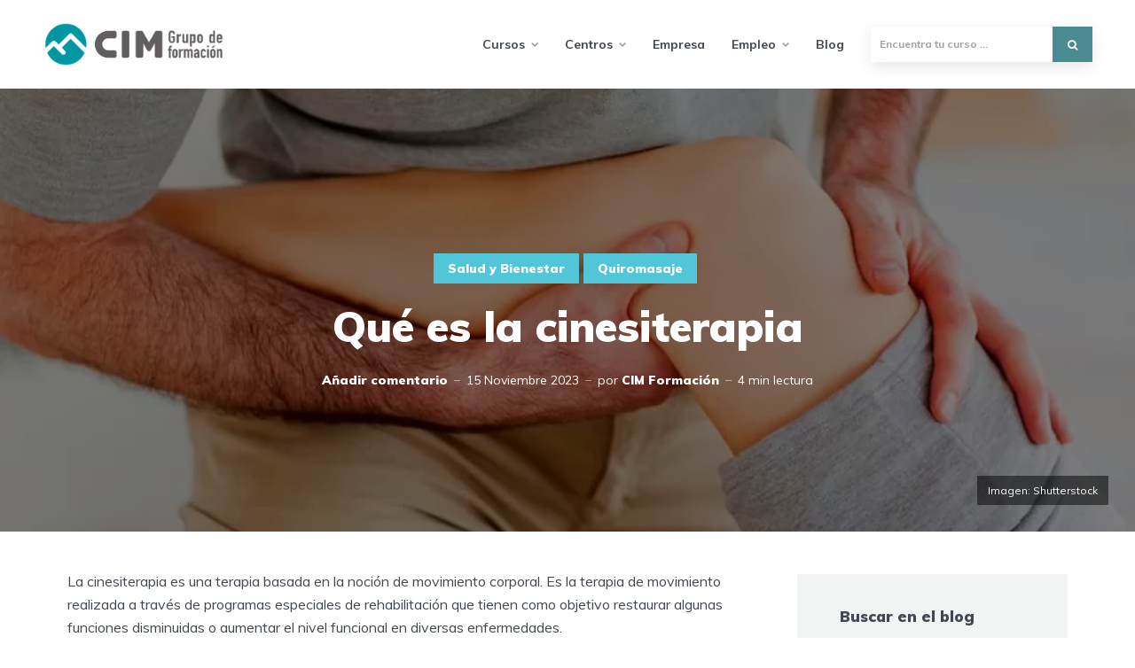

--- FILE ---
content_type: text/html; charset=UTF-8
request_url: https://www.cimformacion.com/blog/salud-y-bienestar/cinesiterapia-terapia-a-traves-del-movimiento/
body_size: 19079
content:
<!DOCTYPE html>
<html lang="es" prefix="og: https://ogp.me/ns#" class="no-js no-svg">
	<head>
	    <script id="cookieyes" type="text/javascript" src="https://cdn-cookieyes.com/client_data/c74038ff2405beb62fc3725f/script.js"></script>	
		<script>
		dataLayer = [{
    		'language': 'es',
		}];
		</script>
		
        <!-- Google Tag Manager -->
        <script>(function(w,d,s,l,i){w[l]=w[l]||[];w[l].push({'gtm.start':
        new Date().getTime(),event:'gtm.js'});var f=d.getElementsByTagName(s)[0],
        j=d.createElement(s),dl=l!='dataLayer'?'&l='+l:'';j.async=true;j.src=
        'https://www.googletagmanager.com/gtm.js?id='+i+dl;f.parentNode.insertBefore(j,f);
        })(window,document,'script','dataLayer','GTM-PB3P68T');</script>
        <!-- End Google Tag Manager -->	
			
	    <meta charset="UTF-8">
	    <meta name="viewport" content="width=device-width, initial-scale=1">
	    <link rel="profile" href="https://gmpg.org/xfn/11" />
	    
<!-- Optimización para motores de búsqueda de Rank Math -  https://rankmath.com/ -->
<title>Qué es la cinesiterapia - Blog de CIM Formación</title>
<meta name="description" content="La cinesiterapia es la terapia de movimiento que tienen como objetivo restaurar algunas funciones disminuidas o aumentar el nivel funcional."/>
<meta name="robots" content="follow, index, max-snippet:-1, max-video-preview:-1, max-image-preview:large"/>
<link rel="canonical" href="https://www.cimformacion.com/blog/salud-y-bienestar/cinesiterapia-terapia-a-traves-del-movimiento/" />
<meta property="og:locale" content="es_ES" />
<meta property="og:type" content="article" />
<meta property="og:title" content="Qué es la cinesiterapia - Blog de CIM Formación" />
<meta property="og:description" content="La cinesiterapia es la terapia de movimiento que tienen como objetivo restaurar algunas funciones disminuidas o aumentar el nivel funcional." />
<meta property="og:url" content="https://www.cimformacion.com/blog/salud-y-bienestar/cinesiterapia-terapia-a-traves-del-movimiento/" />
<meta property="og:site_name" content="Blog de CIM Formación" />
<meta property="article:publisher" content="https://www.facebook.com/cimformacion/" />
<meta property="article:section" content="Salud y Bienestar" />
<meta property="og:updated_time" content="2023-11-15T15:50:41+01:00" />
<meta property="og:image" content="https://www.cimformacion.com/blog/wp-content/uploads/2013/08/cinesiterapia-min.jpg" />
<meta property="og:image:secure_url" content="https://www.cimformacion.com/blog/wp-content/uploads/2013/08/cinesiterapia-min.jpg" />
<meta property="og:image:width" content="800" />
<meta property="og:image:height" content="450" />
<meta property="og:image:alt" content="Proceso de cinesiterapia" />
<meta property="og:image:type" content="image/jpeg" />
<meta property="article:published_time" content="2013-08-11T00:00:00+02:00" />
<meta property="article:modified_time" content="2023-11-15T15:50:41+01:00" />
<meta name="twitter:card" content="summary_large_image" />
<meta name="twitter:title" content="Qué es la cinesiterapia - Blog de CIM Formación" />
<meta name="twitter:description" content="La cinesiterapia es la terapia de movimiento que tienen como objetivo restaurar algunas funciones disminuidas o aumentar el nivel funcional." />
<meta name="twitter:site" content="@cimformacion" />
<meta name="twitter:creator" content="@cimformacion" />
<meta name="twitter:image" content="https://www.cimformacion.com/blog/wp-content/uploads/2013/08/cinesiterapia-min.jpg" />
<meta name="twitter:label1" content="Escrito por" />
<meta name="twitter:data1" content="CIM Formación" />
<meta name="twitter:label2" content="Tiempo de lectura" />
<meta name="twitter:data2" content="3 minutos" />
<script type="application/ld+json" class="rank-math-schema">{"@context":"https://schema.org","@graph":[{"@type":"Organization","@id":"https://www.cimformacion.com/blog/#organization","name":"CIM Formaci\u00f3n","url":"https://www.cimformacion.com/blog","sameAs":["https://www.facebook.com/cimformacion/","https://twitter.com/cimformacion"],"logo":{"@type":"ImageObject","@id":"https://www.cimformacion.com/blog/#logo","url":"https://www.cimformacion.com/blog/wp-content/uploads/2020/07/cim-grupo-formacion.png","contentUrl":"https://www.cimformacion.com/blog/wp-content/uploads/2020/07/cim-grupo-formacion.png","caption":"Blog de CIM Formaci\u00f3n","inLanguage":"es","width":"253","height":"60"}},{"@type":"WebSite","@id":"https://www.cimformacion.com/blog/#website","url":"https://www.cimformacion.com/blog","name":"Blog de CIM Formaci\u00f3n","publisher":{"@id":"https://www.cimformacion.com/blog/#organization"},"inLanguage":"es"},{"@type":"ImageObject","@id":"https://www.cimformacion.com/blog/wp-content/uploads/2013/08/cinesiterapia-min.jpg","url":"https://www.cimformacion.com/blog/wp-content/uploads/2013/08/cinesiterapia-min.jpg","width":"800","height":"450","caption":"Proceso de cinesiterapia","inLanguage":"es"},{"@type":"WebPage","@id":"https://www.cimformacion.com/blog/salud-y-bienestar/cinesiterapia-terapia-a-traves-del-movimiento/#webpage","url":"https://www.cimformacion.com/blog/salud-y-bienestar/cinesiterapia-terapia-a-traves-del-movimiento/","name":"Qu\u00e9 es la cinesiterapia - Blog de CIM Formaci\u00f3n","datePublished":"2013-08-11T00:00:00+02:00","dateModified":"2023-11-15T15:50:41+01:00","isPartOf":{"@id":"https://www.cimformacion.com/blog/#website"},"primaryImageOfPage":{"@id":"https://www.cimformacion.com/blog/wp-content/uploads/2013/08/cinesiterapia-min.jpg"},"inLanguage":"es"},{"@type":"Person","@id":"https://www.cimformacion.com/blog/author/gerlac/","name":"CIM Formaci\u00f3n","url":"https://www.cimformacion.com/blog/author/gerlac/","image":{"@type":"ImageObject","@id":"https://secure.gravatar.com/avatar/fa729d621d6194d3f281905ad3dc0980?s=96&amp;d=blank&amp;r=g","url":"https://secure.gravatar.com/avatar/fa729d621d6194d3f281905ad3dc0980?s=96&amp;d=blank&amp;r=g","caption":"CIM Formaci\u00f3n","inLanguage":"es"},"worksFor":{"@id":"https://www.cimformacion.com/blog/#organization"}},{"@type":"BlogPosting","headline":"Qu\u00e9 es la cinesiterapia - Blog de CIM Formaci\u00f3n","datePublished":"2013-08-11T00:00:00+02:00","dateModified":"2023-11-15T15:50:41+01:00","articleSection":"Quiromasaje, Salud y Bienestar","author":{"@id":"https://www.cimformacion.com/blog/author/gerlac/","name":"CIM Formaci\u00f3n"},"publisher":{"@id":"https://www.cimformacion.com/blog/#organization"},"description":"La cinesiterapia es la terapia de movimiento que tienen como objetivo restaurar algunas funciones disminuidas o aumentar el nivel funcional.","name":"Qu\u00e9 es la cinesiterapia - Blog de CIM Formaci\u00f3n","@id":"https://www.cimformacion.com/blog/salud-y-bienestar/cinesiterapia-terapia-a-traves-del-movimiento/#richSnippet","isPartOf":{"@id":"https://www.cimformacion.com/blog/salud-y-bienestar/cinesiterapia-terapia-a-traves-del-movimiento/#webpage"},"image":{"@id":"https://www.cimformacion.com/blog/wp-content/uploads/2013/08/cinesiterapia-min.jpg"},"inLanguage":"es","mainEntityOfPage":{"@id":"https://www.cimformacion.com/blog/salud-y-bienestar/cinesiterapia-terapia-a-traves-del-movimiento/#webpage"}}]}</script>
<!-- /Plugin Rank Math WordPress SEO -->

<link rel='dns-prefetch' href='//widgetlogic.org' />
<link rel='dns-prefetch' href='//fonts.googleapis.com' />
<link rel='dns-prefetch' href='//s.w.org' />
<script type="text/javascript">
window._wpemojiSettings = {"baseUrl":"https:\/\/s.w.org\/images\/core\/emoji\/14.0.0\/72x72\/","ext":".png","svgUrl":"https:\/\/s.w.org\/images\/core\/emoji\/14.0.0\/svg\/","svgExt":".svg","source":{"concatemoji":"https:\/\/www.cimformacion.com\/blog\/wp-includes\/js\/wp-emoji-release.min.js?ver=6.0.2"}};
/*! This file is auto-generated */
!function(e,a,t){var n,r,o,i=a.createElement("canvas"),p=i.getContext&&i.getContext("2d");function s(e,t){var a=String.fromCharCode,e=(p.clearRect(0,0,i.width,i.height),p.fillText(a.apply(this,e),0,0),i.toDataURL());return p.clearRect(0,0,i.width,i.height),p.fillText(a.apply(this,t),0,0),e===i.toDataURL()}function c(e){var t=a.createElement("script");t.src=e,t.defer=t.type="text/javascript",a.getElementsByTagName("head")[0].appendChild(t)}for(o=Array("flag","emoji"),t.supports={everything:!0,everythingExceptFlag:!0},r=0;r<o.length;r++)t.supports[o[r]]=function(e){if(!p||!p.fillText)return!1;switch(p.textBaseline="top",p.font="600 32px Arial",e){case"flag":return s([127987,65039,8205,9895,65039],[127987,65039,8203,9895,65039])?!1:!s([55356,56826,55356,56819],[55356,56826,8203,55356,56819])&&!s([55356,57332,56128,56423,56128,56418,56128,56421,56128,56430,56128,56423,56128,56447],[55356,57332,8203,56128,56423,8203,56128,56418,8203,56128,56421,8203,56128,56430,8203,56128,56423,8203,56128,56447]);case"emoji":return!s([129777,127995,8205,129778,127999],[129777,127995,8203,129778,127999])}return!1}(o[r]),t.supports.everything=t.supports.everything&&t.supports[o[r]],"flag"!==o[r]&&(t.supports.everythingExceptFlag=t.supports.everythingExceptFlag&&t.supports[o[r]]);t.supports.everythingExceptFlag=t.supports.everythingExceptFlag&&!t.supports.flag,t.DOMReady=!1,t.readyCallback=function(){t.DOMReady=!0},t.supports.everything||(n=function(){t.readyCallback()},a.addEventListener?(a.addEventListener("DOMContentLoaded",n,!1),e.addEventListener("load",n,!1)):(e.attachEvent("onload",n),a.attachEvent("onreadystatechange",function(){"complete"===a.readyState&&t.readyCallback()})),(e=t.source||{}).concatemoji?c(e.concatemoji):e.wpemoji&&e.twemoji&&(c(e.twemoji),c(e.wpemoji)))}(window,document,window._wpemojiSettings);
</script>
<style type="text/css">
img.wp-smiley,
img.emoji {
	display: inline !important;
	border: none !important;
	box-shadow: none !important;
	height: 1em !important;
	width: 1em !important;
	margin: 0 0.07em !important;
	vertical-align: -0.1em !important;
	background: none !important;
	padding: 0 !important;
}
</style>
	<link rel='stylesheet' id='wp-block-library-css'  href='https://www.cimformacion.com/blog/wp-includes/css/dist/block-library/style.min.css?ver=6.0.2' type='text/css' media='all' />
<style id='rank-math-toc-block-style-inline-css' type='text/css'>
.wp-block-rank-math-toc-block nav ol{counter-reset:item}.wp-block-rank-math-toc-block nav ol li{display:block}.wp-block-rank-math-toc-block nav ol li:before{content:counters(item, ".") ". ";counter-increment:item}

</style>
<link rel='stylesheet' id='block-widget-css'  href='https://www.cimformacion.com/blog/wp-content/plugins/widget-logic/block_widget/css/widget.css?ver=1768264210' type='text/css' media='all' />
<style id='global-styles-inline-css' type='text/css'>
body{--wp--preset--color--black: #000000;--wp--preset--color--cyan-bluish-gray: #abb8c3;--wp--preset--color--white: #ffffff;--wp--preset--color--pale-pink: #f78da7;--wp--preset--color--vivid-red: #cf2e2e;--wp--preset--color--luminous-vivid-orange: #ff6900;--wp--preset--color--luminous-vivid-amber: #fcb900;--wp--preset--color--light-green-cyan: #7bdcb5;--wp--preset--color--vivid-green-cyan: #00d084;--wp--preset--color--pale-cyan-blue: #8ed1fc;--wp--preset--color--vivid-cyan-blue: #0693e3;--wp--preset--color--vivid-purple: #9b51e0;--wp--preset--color--johannes-acc: #4a8a93;--wp--preset--color--johannes-meta: #989da2;--wp--preset--color--johannes-bg: #ffffff;--wp--preset--color--johannes-bg-alt-1: #f2f3f3;--wp--preset--color--johannes-bg-alt-2: #424851;--wp--preset--gradient--vivid-cyan-blue-to-vivid-purple: linear-gradient(135deg,rgba(6,147,227,1) 0%,rgb(155,81,224) 100%);--wp--preset--gradient--light-green-cyan-to-vivid-green-cyan: linear-gradient(135deg,rgb(122,220,180) 0%,rgb(0,208,130) 100%);--wp--preset--gradient--luminous-vivid-amber-to-luminous-vivid-orange: linear-gradient(135deg,rgba(252,185,0,1) 0%,rgba(255,105,0,1) 100%);--wp--preset--gradient--luminous-vivid-orange-to-vivid-red: linear-gradient(135deg,rgba(255,105,0,1) 0%,rgb(207,46,46) 100%);--wp--preset--gradient--very-light-gray-to-cyan-bluish-gray: linear-gradient(135deg,rgb(238,238,238) 0%,rgb(169,184,195) 100%);--wp--preset--gradient--cool-to-warm-spectrum: linear-gradient(135deg,rgb(74,234,220) 0%,rgb(151,120,209) 20%,rgb(207,42,186) 40%,rgb(238,44,130) 60%,rgb(251,105,98) 80%,rgb(254,248,76) 100%);--wp--preset--gradient--blush-light-purple: linear-gradient(135deg,rgb(255,206,236) 0%,rgb(152,150,240) 100%);--wp--preset--gradient--blush-bordeaux: linear-gradient(135deg,rgb(254,205,165) 0%,rgb(254,45,45) 50%,rgb(107,0,62) 100%);--wp--preset--gradient--luminous-dusk: linear-gradient(135deg,rgb(255,203,112) 0%,rgb(199,81,192) 50%,rgb(65,88,208) 100%);--wp--preset--gradient--pale-ocean: linear-gradient(135deg,rgb(255,245,203) 0%,rgb(182,227,212) 50%,rgb(51,167,181) 100%);--wp--preset--gradient--electric-grass: linear-gradient(135deg,rgb(202,248,128) 0%,rgb(113,206,126) 100%);--wp--preset--gradient--midnight: linear-gradient(135deg,rgb(2,3,129) 0%,rgb(40,116,252) 100%);--wp--preset--duotone--dark-grayscale: url('#wp-duotone-dark-grayscale');--wp--preset--duotone--grayscale: url('#wp-duotone-grayscale');--wp--preset--duotone--purple-yellow: url('#wp-duotone-purple-yellow');--wp--preset--duotone--blue-red: url('#wp-duotone-blue-red');--wp--preset--duotone--midnight: url('#wp-duotone-midnight');--wp--preset--duotone--magenta-yellow: url('#wp-duotone-magenta-yellow');--wp--preset--duotone--purple-green: url('#wp-duotone-purple-green');--wp--preset--duotone--blue-orange: url('#wp-duotone-blue-orange');--wp--preset--font-size--small: 12.8px;--wp--preset--font-size--medium: 20px;--wp--preset--font-size--large: 40px;--wp--preset--font-size--x-large: 42px;--wp--preset--font-size--normal: 16px;--wp--preset--font-size--huge: 52px;}.has-black-color{color: var(--wp--preset--color--black) !important;}.has-cyan-bluish-gray-color{color: var(--wp--preset--color--cyan-bluish-gray) !important;}.has-white-color{color: var(--wp--preset--color--white) !important;}.has-pale-pink-color{color: var(--wp--preset--color--pale-pink) !important;}.has-vivid-red-color{color: var(--wp--preset--color--vivid-red) !important;}.has-luminous-vivid-orange-color{color: var(--wp--preset--color--luminous-vivid-orange) !important;}.has-luminous-vivid-amber-color{color: var(--wp--preset--color--luminous-vivid-amber) !important;}.has-light-green-cyan-color{color: var(--wp--preset--color--light-green-cyan) !important;}.has-vivid-green-cyan-color{color: var(--wp--preset--color--vivid-green-cyan) !important;}.has-pale-cyan-blue-color{color: var(--wp--preset--color--pale-cyan-blue) !important;}.has-vivid-cyan-blue-color{color: var(--wp--preset--color--vivid-cyan-blue) !important;}.has-vivid-purple-color{color: var(--wp--preset--color--vivid-purple) !important;}.has-black-background-color{background-color: var(--wp--preset--color--black) !important;}.has-cyan-bluish-gray-background-color{background-color: var(--wp--preset--color--cyan-bluish-gray) !important;}.has-white-background-color{background-color: var(--wp--preset--color--white) !important;}.has-pale-pink-background-color{background-color: var(--wp--preset--color--pale-pink) !important;}.has-vivid-red-background-color{background-color: var(--wp--preset--color--vivid-red) !important;}.has-luminous-vivid-orange-background-color{background-color: var(--wp--preset--color--luminous-vivid-orange) !important;}.has-luminous-vivid-amber-background-color{background-color: var(--wp--preset--color--luminous-vivid-amber) !important;}.has-light-green-cyan-background-color{background-color: var(--wp--preset--color--light-green-cyan) !important;}.has-vivid-green-cyan-background-color{background-color: var(--wp--preset--color--vivid-green-cyan) !important;}.has-pale-cyan-blue-background-color{background-color: var(--wp--preset--color--pale-cyan-blue) !important;}.has-vivid-cyan-blue-background-color{background-color: var(--wp--preset--color--vivid-cyan-blue) !important;}.has-vivid-purple-background-color{background-color: var(--wp--preset--color--vivid-purple) !important;}.has-black-border-color{border-color: var(--wp--preset--color--black) !important;}.has-cyan-bluish-gray-border-color{border-color: var(--wp--preset--color--cyan-bluish-gray) !important;}.has-white-border-color{border-color: var(--wp--preset--color--white) !important;}.has-pale-pink-border-color{border-color: var(--wp--preset--color--pale-pink) !important;}.has-vivid-red-border-color{border-color: var(--wp--preset--color--vivid-red) !important;}.has-luminous-vivid-orange-border-color{border-color: var(--wp--preset--color--luminous-vivid-orange) !important;}.has-luminous-vivid-amber-border-color{border-color: var(--wp--preset--color--luminous-vivid-amber) !important;}.has-light-green-cyan-border-color{border-color: var(--wp--preset--color--light-green-cyan) !important;}.has-vivid-green-cyan-border-color{border-color: var(--wp--preset--color--vivid-green-cyan) !important;}.has-pale-cyan-blue-border-color{border-color: var(--wp--preset--color--pale-cyan-blue) !important;}.has-vivid-cyan-blue-border-color{border-color: var(--wp--preset--color--vivid-cyan-blue) !important;}.has-vivid-purple-border-color{border-color: var(--wp--preset--color--vivid-purple) !important;}.has-vivid-cyan-blue-to-vivid-purple-gradient-background{background: var(--wp--preset--gradient--vivid-cyan-blue-to-vivid-purple) !important;}.has-light-green-cyan-to-vivid-green-cyan-gradient-background{background: var(--wp--preset--gradient--light-green-cyan-to-vivid-green-cyan) !important;}.has-luminous-vivid-amber-to-luminous-vivid-orange-gradient-background{background: var(--wp--preset--gradient--luminous-vivid-amber-to-luminous-vivid-orange) !important;}.has-luminous-vivid-orange-to-vivid-red-gradient-background{background: var(--wp--preset--gradient--luminous-vivid-orange-to-vivid-red) !important;}.has-very-light-gray-to-cyan-bluish-gray-gradient-background{background: var(--wp--preset--gradient--very-light-gray-to-cyan-bluish-gray) !important;}.has-cool-to-warm-spectrum-gradient-background{background: var(--wp--preset--gradient--cool-to-warm-spectrum) !important;}.has-blush-light-purple-gradient-background{background: var(--wp--preset--gradient--blush-light-purple) !important;}.has-blush-bordeaux-gradient-background{background: var(--wp--preset--gradient--blush-bordeaux) !important;}.has-luminous-dusk-gradient-background{background: var(--wp--preset--gradient--luminous-dusk) !important;}.has-pale-ocean-gradient-background{background: var(--wp--preset--gradient--pale-ocean) !important;}.has-electric-grass-gradient-background{background: var(--wp--preset--gradient--electric-grass) !important;}.has-midnight-gradient-background{background: var(--wp--preset--gradient--midnight) !important;}.has-small-font-size{font-size: var(--wp--preset--font-size--small) !important;}.has-medium-font-size{font-size: var(--wp--preset--font-size--medium) !important;}.has-large-font-size{font-size: var(--wp--preset--font-size--large) !important;}.has-x-large-font-size{font-size: var(--wp--preset--font-size--x-large) !important;}
</style>
<link rel='stylesheet' id='contact-form-7-css'  href='https://www.cimformacion.com/blog/wp-content/plugins/contact-form-7/includes/css/styles.css?ver=5.7.7' type='text/css' media='all' />
<link rel='stylesheet' id='mks_shortcodes_fntawsm_css-css'  href='https://www.cimformacion.com/blog/wp-content/plugins/meks-flexible-shortcodes/css/font-awesome/css/font-awesome.min.css?ver=1.3.8' type='text/css' media='screen' />
<link rel='stylesheet' id='mks_shortcodes_simple_line_icons-css'  href='https://www.cimformacion.com/blog/wp-content/plugins/meks-flexible-shortcodes/css/simple-line/simple-line-icons.css?ver=1.3.8' type='text/css' media='screen' />
<link rel='stylesheet' id='mks_shortcodes_css-css'  href='https://www.cimformacion.com/blog/wp-content/plugins/meks-flexible-shortcodes/css/style.css?ver=1.3.8' type='text/css' media='screen' />
<link rel='stylesheet' id='johannes-fonts-css'  href='https://fonts.googleapis.com/css?family=Muli%3A400%2C900%2C700&#038;ver=1.3' type='text/css' media='all' />
<link rel='stylesheet' id='johannes-main-css'  href='https://www.cimformacion.com/blog/wp-content/themes/johannes/assets/css/min.css?ver=1.3' type='text/css' media='all' />
<style id='johannes-main-inline-css' type='text/css'>
body{font-family: 'Muli', Arial, sans-serif;font-weight: 400;color: #424851;background: #ffffff;}.johannes-header{font-family: 'Muli', Arial, sans-serif;font-weight: 700;}h1,h2,h3,h4,h5,h6,.h1,.h2,.h3,.h4,.h5,.h6,.h0,.display-1,.wp-block-cover .wp-block-cover-image-text, .wp-block-cover .wp-block-cover-text, .wp-block-cover h2, .wp-block-cover-image .wp-block-cover-image-text, .wp-block-cover-image .wp-block-cover-text, .wp-block-cover-image h2,.entry-category a,.single-md-content .entry-summary,p.has-drop-cap:not(:focus)::first-letter,.johannes_posts_widget .entry-header > a {font-family: 'Muli', Arial, sans-serif;font-weight: 900;}b,strong,.entry-tags a,.entry-category a,.entry-meta a,.wp-block-tag-cloud a{font-weight: 900; }.entry-content strong{font-weight: bold;}.header-top{background: #424851;color: #989da2;}.header-top nav > ul > li > a,.header-top .johannes-menu-social a,.header-top .johannes-menu-action a{color: #989da2;}.header-top nav > ul > li:hover > a,.header-top nav > ul > li.current-menu-item > a,.header-top .johannes-menu-social li:hover a,.header-top .johannes-menu-action a:hover{color: #ffffff;}.header-middle,.header-mobile{color: #424851;background: #ffffff;}.header-middle > .container {height: 130px;}.header-middle a,.johannes-mega-menu .sub-menu li:hover a,.header-mobile a{color: #424851;}.header-middle li:hover > a,.header-middle .current-menu-item > a,.header-middle .johannes-mega-menu .sub-menu li a:hover,.header-middle .johannes-site-branding .site-title a:hover,.header-mobile .site-title a,.header-mobile a:hover{color: #006b74;}.header-middle .johannes-site-branding .site-title a{color: #424851;}.header-middle .sub-menu{background: #ffffff;}.johannes-cover-indent .header-middle .johannes-menu>li>a:hover,.johannes-cover-indent .header-middle .johannes-menu-action a:hover{color: #006b74;}.header-sticky-main{color: #424851;background: #ffffff;}.header-sticky-main > .container {height: 60px;}.header-sticky-main a,.header-sticky-main .johannes-mega-menu .sub-menu li:hover a,.header-sticky-main .johannes-mega-menu .has-arrows .owl-nav > div{color: #424851;}.header-sticky-main li:hover > a,.header-sticky-main .current-menu-item > a,.header-sticky-main .johannes-mega-menu .sub-menu li a:hover,.header-sticky-main .johannes-site-branding .site-title a:hover{color: #006b74;}.header-sticky-main .johannes-site-branding .site-title a{color: #424851;}.header-sticky-main .sub-menu{background: #ffffff;}.header-sticky-contextual{color: #ffffff;background: #424851;}.header-sticky-contextual,.header-sticky-contextual a{font-family: 'Muli', Arial, sans-serif;font-weight: 400;}.header-sticky-contextual a{color: #ffffff;}.header-sticky-contextual .meta-comments:after{background: #ffffff;}.header-sticky-contextual .meks_ess a:hover{color: #006b74;background: transparent;}.header-bottom{color: #424851;background: #ffffff;border-top: 1px solid rgba(66,72,81,0.1);border-bottom: 1px solid rgba(66,72,81,0.1);}.johannes-header-bottom-boxed .header-bottom{background: transparent;border: none;}.johannes-header-bottom-boxed .header-bottom-slots{background: #ffffff;border-top: 1px solid rgba(66,72,81,0.1);border-bottom: 1px solid rgba(66,72,81,0.1);}.header-bottom-slots{height: 70px;}.header-bottom a,.johannes-mega-menu .sub-menu li:hover a,.johannes-mega-menu .has-arrows .owl-nav > div{color: #424851;}.header-bottom li:hover > a,.header-bottom .current-menu-item > a,.header-bottom .johannes-mega-menu .sub-menu li a:hover,.header-bottom .johannes-site-branding .site-title a:hover{color: #f13b3b;}.header-bottom .johannes-site-branding .site-title a{color: #424851;}.header-bottom .sub-menu{background: #ffffff;}.johannes-menu-action .search-form input[type=text]{background: #ffffff;}.johannes-header-multicolor .header-middle .slot-l,.johannes-header-multicolor .header-sticky .header-sticky-main .container > .slot-l,.johannes-header-multicolor .header-mobile .slot-l,.johannes-header-multicolor .slot-l .johannes-site-branding:after{background: #424851;}.johannes-cover-indent .johannes-cover{min-height: 450px;}.page.johannes-cover-indent .johannes-cover{min-height: 250px;}.single.johannes-cover-indent .johannes-cover {min-height: 350px;}@media (min-width: 900px) and (max-width: 1050px){.header-middle > .container {height: 100px;}.header-bottom > .container,.header-bottom-slots {height: 50px;}}.johannes-modal{background: #ffffff;}.johannes-modal .johannes-menu-social li a:hover,.meks_ess a:hover{background: #424851;}.johannes-modal .johannes-menu-social li:hover a{color: #fff;}.johannes-modal .johannes-modal-close{color: #424851;}.johannes-modal .johannes-modal-close:hover{color: #4a8a93;}.meks_ess a:hover{color: #ffffff;}h1,h2,h3,h4,h5,h6,.h1,.h2,.h3,.h4,.h5,.h6,.h0,.display-1,.has-large-font-size {color: #424851;}.entry-title a,a{color: #424851;}.johannes-post .entry-title a{color: #424851;}.entry-content a:not([class*=button]),.comment-content a:not([class*=button]){color: #4a8a93;}.entry-content a:not([class*=button]):hover,.comment-content a:not([class*=button]):hover{color: #424851;}.entry-title a:hover,a:hover,.entry-meta a,.written-by a,.johannes-overlay .entry-meta a:hover,body .johannes-cover .section-bg+.container .johannes-breadcrumbs a:hover,.johannes-cover .section-bg+.container .section-head a:not(.johannes-button):not(.cat-item):hover,.entry-content .wp-block-tag-cloud a:hover,.johannes-menu-mobile .johannes-menu li a:hover{color: #4a8a93;}.entry-meta,.entry-content .entry-tags a,.entry-content .fn a,.comment-metadata,.entry-content .comment-metadata a,.written-by > span,.johannes-breadcrumbs,.meta-category a:after {color: #989da2;}.entry-meta a:hover,.written-by a:hover,.entry-content .wp-block-tag-cloud a{color: #424851;}.entry-meta .meta-item + .meta-item:before{background:#424851;}.entry-format i{color: #ffffff;background:#424851;}.category-pill .entry-category a{background-color: #4a8a93;color: #fff;}.category-pill .entry-category a:hover{background-color: #424851;color: #fff;}.johannes-overlay.category-pill .entry-category a:hover,.johannes-cover.category-pill .entry-category a:hover {background-color: #ffffff;color: #424851;}.white-bg-alt-2 .johannes-bg-alt-2 .category-pill .entry-category a:hover,.white-bg-alt-2 .johannes-bg-alt-2 .entry-format i{background-color: #ffffff;color: #424851;}.media-shadow:after{background: rgba(66,72,81,0.1);}.entry-content .entry-tags a:hover,.entry-content .fn a:hover{color: #4a8a93;}.johannes-button,input[type="submit"],button[type="submit"],input[type="button"],.wp-block-button .wp-block-button__link,.comment-reply-link,#cancel-comment-reply-link,.johannes-pagination a,.johannes-pagination,.meks-instagram-follow-link .meks-widget-cta,.mks_autor_link_wrap a,.mks_read_more a,.category-pill .entry-category a,body div.wpforms-container-full .wpforms-form input[type=submit], body div.wpforms-container-full .wpforms-form button[type=submit], body div.wpforms-container-full .wpforms-form .wpforms-page-button,body .johannes-wrapper .meks_ess a span {font-family: 'Muli', Arial, sans-serif;font-weight: 900;}.johannes-bg-alt-1,.has-arrows .owl-nav,.has-arrows .owl-stage-outer:after,.media-shadow:after {background-color: #f2f3f3}.johannes-bg-alt-2 {background-color: #424851}.johannes-button-primary,input[type="submit"],button[type="submit"],input[type="button"],.johannes-pagination a,body div.wpforms-container-full .wpforms-form input[type=submit], body div.wpforms-container-full .wpforms-form button[type=submit], body div.wpforms-container-full .wpforms-form .wpforms-page-button {box-shadow: 0 10px 15px 0 rgba(74,138,147,0.2);background: #4a8a93;color: #fff;}body div.wpforms-container-full .wpforms-form input[type=submit]:hover, body div.wpforms-container-full .wpforms-form input[type=submit]:focus, body div.wpforms-container-full .wpforms-form input[type=submit]:active, body div.wpforms-container-full .wpforms-form button[type=submit]:hover, body div.wpforms-container-full .wpforms-form button[type=submit]:focus, body div.wpforms-container-full .wpforms-form button[type=submit]:active, body div.wpforms-container-full .wpforms-form .wpforms-page-button:hover, body div.wpforms-container-full .wpforms-form .wpforms-page-button:active, body div.wpforms-container-full .wpforms-form .wpforms-page-button:focus {box-shadow: 0 0 0 0 rgba(74,138,147,0);background: #4a8a93;color: #fff; }.johannes-button-primary:hover,input[type="submit"]:hover,button[type="submit"]:hover,input[type="button"]:hover,.johannes-pagination a:hover{box-shadow: 0 0 0 0 rgba(74,138,147,0);color: #fff;}.johannes-button.disabled{background: #f2f3f3;color: #424851; box-shadow: none;}.johannes-button-secondary,.comment-reply-link,#cancel-comment-reply-link,.meks-instagram-follow-link .meks-widget-cta,.mks_autor_link_wrap a,.mks_read_more a{box-shadow: inset 0 0px 0px 1px #424851;color: #424851;opacity: .5;}.johannes-button-secondary:hover,.comment-reply-link:hover,#cancel-comment-reply-link:hover,.meks-instagram-follow-link .meks-widget-cta:hover,.mks_autor_link_wrap a:hover,.mks_read_more a:hover{box-shadow: inset 0 0px 0px 1px #4a8a93; opacity: 1;color: #4a8a93;}.johannes-breadcrumbs a,.johannes-action-close:hover,.single-md-content .entry-summary span,form label .required{color: #4a8a93;}.johannes-breadcrumbs a:hover{color: #424851;}.section-title:after{background-color: #4a8a93;}hr{background: rgba(66,72,81,0.2);}.wp-block-preformatted,.wp-block-verse,pre,code, kbd, pre, samp, address{background:#f2f3f3;}.entry-content ul li:before,.wp-block-quote:before,.comment-content ul li:before{color: #424851;}.wp-block-quote.is-large:before{color: #4a8a93;}.wp-block-table.is-style-stripes tr:nth-child(odd){background:#f2f3f3;}.wp-block-table.is-style-regular tbody tr,.entry-content table tr,.comment-content table tr{border-bottom: 1px solid rgba(66,72,81,0.1);}.wp-block-pullquote:not(.is-style-solid-color){color: #424851;border-color: #4a8a93;}.wp-block-pullquote{background: #4a8a93;color: #ffffff;}.johannes-sidebar-none .wp-block-pullquote.alignfull.is-style-solid-color{box-shadow: -526px 0 0 #4a8a93, -1052px 0 0 #4a8a93,526px 0 0 #4a8a93, 1052px 0 0 #4a8a93;}.wp-block-button .wp-block-button__link{background: #4a8a93;color: #fff;box-shadow: 0 10px 15px 0 rgba(74,138,147,0.2);}.wp-block-button .wp-block-button__link:hover{box-shadow: 0 0 0 0 rgba(74,138,147,0);}.is-style-outline .wp-block-button__link {background: 0 0;color:#4a8a93;border: 2px solid currentcolor;}.entry-content .is-style-solid-color a:not([class*=button]){color:#ffffff;}.entry-content .is-style-solid-color a:not([class*=button]):hover{color:#424851;}input[type=color], input[type=date], input[type=datetime-local], input[type=datetime], input[type=email], input[type=month], input[type=number], input[type=password], input[type=range], input[type=search], input[type=tel], input[type=text], input[type=time], input[type=url], input[type=week], select, textarea{border: 1px solid rgba(66,72,81,0.3);}body .johannes-wrapper .meks_ess{border-color: rgba(66,72,81,0.1); }.widget_eu_cookie_law_widget #eu-cookie-law input, .widget_eu_cookie_law_widget #eu-cookie-law input:focus, .widget_eu_cookie_law_widget #eu-cookie-law input:hover{background: #4a8a93;color: #fff;}.double-bounce1, .double-bounce2{background-color: #4a8a93;}.johannes-pagination .page-numbers.current,.paginated-post-wrapper span{background: #f2f3f3;color: #424851;}.widget li{color: rgba(66,72,81,0.8);}.widget_calendar #today a{color: #fff;}.widget_calendar #today a{background: #4a8a93;}.tagcloud a{border-color: rgba(66,72,81,0.5);color: rgba(66,72,81,0.8);}.tagcloud a:hover{color: #4a8a93;border-color: #4a8a93;}.rssSummary,.widget p{color: #424851;}.johannes-bg-alt-1 .count,.johannes-bg-alt-1 li a,.johannes-bg-alt-1 .johannes-accordion-nav{background-color: #f2f3f3;}.johannes-bg-alt-2 .count,.johannes-bg-alt-2 li a,.johannes-bg-alt-2 .johannes-accordion-nav,.johannes-bg-alt-2 .cat-item .count, .johannes-bg-alt-2 .rss-date, .widget .johannes-bg-alt-2 .post-date, .widget .johannes-bg-alt-2 cite{background-color: #424851;color: #FFF;}.white-bg-alt-1 .widget .johannes-bg-alt-1 select option,.white-bg-alt-2 .widget .johannes-bg-alt-2 select option{background: #424851;}.widget .johannes-bg-alt-2 li a:hover{color: #4a8a93;}.widget_categories .johannes-bg-alt-1 ul li .dots:before,.widget_archive .johannes-bg-alt-1 ul li .dots:before{color: #424851;}.widget_categories .johannes-bg-alt-2 ul li .dots:before,.widget_archive .johannes-bg-alt-2 ul li .dots:before{color: #FFF;}.search-alt input[type=search], .search-alt input[type=text], .widget_search input[type=search], .widget_search input[type=text],.mc-field-group input[type=email], .mc-field-group input[type=text]{border-bottom: 1px solid rgba(66,72,81,0.2);}.johannes-sidebar-hidden{background: #ffffff;}.johannes-footer{background: #343434;color: #ffffff;}.johannes-footer a,.johannes-footer .widget-title{color: #ffffff;}.johannes-footer a:hover{color: #ffffff;}.johannes-footer-widgets + .johannes-copyright{border-top: 1px solid rgba(255,255,255,0.1);}.johannes-footer .widget .count,.johannes-footer .widget_categories li a,.johannes-footer .widget_archive li a,.johannes-footer .widget .johannes-accordion-nav{background-color: #343434;}.footer-divider{border-top: 1px solid rgba(255,255,255,0.1);}.johannes-footer .rssSummary,.johannes-footer .widget p{color: #ffffff;}.johannes-empty-message{background: #f2f3f3;}.error404 .h0{color: #4a8a93;}.johannes-goto-top,.johannes-goto-top:hover{background: #424851;color: #ffffff;}.johannes-ellipsis div{background: #4a8a93;}.white-bg-alt-2 .johannes-bg-alt-2 .section-subnav .johannes-button-secondary:hover{color: #4a8a93;}.section-subnav a{color: #424851;}.johannes-cover .section-subnav a{color: #fff;}.section-subnav a:hover{color: #4a8a93;}@media(min-width: 600px){.size-johannes-fa-a{ height: 450px !important;}.size-johannes-single-3{ height: 450px !important;}.size-johannes-single-4{ height: 540px !important;}.size-johannes-page-3{ height: 360px !important;}.size-johannes-page-4{ height: 405px !important;}.size-johannes-wa-3{ height: 360px !important;}.size-johannes-wa-4{ height: 540px !important;}.size-johannes-archive-2{ height: 360px !important;}.size-johannes-archive-3{ height: 405px !important;}}@media(min-width: 900px){.size-johannes-a{ height: 484px !important;}.size-johannes-b{ height: 491px !important;}.size-johannes-c{ height: 304px !important;}.size-johannes-d{ height: 194px !important;}.size-johannes-e{ height: 304px !important;}.size-johannes-f{ height: 214px !important;}.size-johannes-fa-a{ height: 500px !important;}.size-johannes-fa-b{ height: 635px !important;}.size-johannes-fa-c{ height: 540px !important;}.size-johannes-fa-d{ height: 344px !important;}.size-johannes-fa-e{ height: 442px !important;}.size-johannes-fa-f{ height: 540px !important;}.size-johannes-single-1{ height: 484px !important;}.size-johannes-single-2{ height: 484px !important;}.size-johannes-single-3{ height: 500px !important;}.size-johannes-single-4{ height: 600px !important;}.size-johannes-single-5{ height: 442px !important;}.size-johannes-single-6{ height: 316px !important;}.size-johannes-single-7{ height: 316px !important;}.size-johannes-page-1{ height: 484px !important;}.size-johannes-page-2{ height: 484px !important;}.size-johannes-page-3{ height: 400px !important;}.size-johannes-page-4{ height: 450px !important;}.size-johannes-page-5{ height: 316px !important;}.size-johannes-page-6{ height: 316px !important;}.size-johannes-wa-1{ height: 442px !important;}.size-johannes-wa-2{ height: 304px !important;}.size-johannes-wa-3{ height: 400px !important;}.size-johannes-wa-4{ height: 600px !important;}.size-johannes-archive-2{ height: 400px !important;}.size-johannes-archive-3{ height: 450px !important;}}@media(min-width: 900px){.has-small-font-size{ font-size: 1.3rem;}.has-normal-font-size{ font-size: 1.6rem;}.has-large-font-size{ font-size: 4.0rem;}.has-huge-font-size{ font-size: 5.2rem;}}.has-johannes-acc-background-color{ background-color: #4a8a93;}.has-johannes-acc-color{ color: #4a8a93;}.has-johannes-meta-background-color{ background-color: #989da2;}.has-johannes-meta-color{ color: #989da2;}.has-johannes-bg-background-color{ background-color: #ffffff;}.has-johannes-bg-color{ color: #ffffff;}.has-johannes-bg-alt-1-background-color{ background-color: #f2f3f3;}.has-johannes-bg-alt-1-color{ color: #f2f3f3;}.has-johannes-bg-alt-2-background-color{ background-color: #424851;}.has-johannes-bg-alt-2-color{ color: #424851;}body{font-size:1.6rem;}.johannes-header{font-size:1.6rem;}.display-1{font-size:3rem;}h1, .h1{font-size:2.6rem;}h2, .h2{font-size:2.4rem;}h3, .h3{font-size:2.2rem;}h4, .h4,.wp-block-cover .wp-block-cover-image-text,.wp-block-cover .wp-block-cover-text,.wp-block-cover h2,.wp-block-cover-image .wp-block-cover-image-text,.wp-block-cover-image .wp-block-cover-text,.wp-block-cover-image h2{font-size:2rem;}h5, .h5{font-size:1.8rem;}h6, .h6{font-size:1.6rem;}.entry-meta{font-size:1.2rem;}.section-title {font-size:2.4rem;}.widget-title{font-size:2.0rem;}.mks_author_widget h3{font-size:2.2rem;}.widget,.johannes-breadcrumbs{font-size:1.4rem;}.wp-block-quote.is-large p, .wp-block-quote.is-style-large p{font-size:2.2rem;}.johannes-site-branding .site-title.logo-img-none{font-size: 2.6rem;}.johannes-cover-indent .johannes-cover{margin-top: -70px;}.johannes-menu-social li a:after, .menu-social-container li a:after{font-size:1.6rem;}.johannes-modal .johannes-menu-social li>a:after,.johannes-menu-action .jf{font-size:2.4rem;}.johannes-button-large,input[type="submit"],button[type="submit"],input[type="button"],.johannes-pagination a,.page-numbers.current,.johannes-button-medium,.meks-instagram-follow-link .meks-widget-cta,.mks_autor_link_wrap a,.mks_read_more a,.wp-block-button .wp-block-button__link,body div.wpforms-container-full .wpforms-form input[type=submit], body div.wpforms-container-full .wpforms-form button[type=submit], body div.wpforms-container-full .wpforms-form .wpforms-page-button {font-size:1.3rem;}.johannes-button-small,.comment-reply-link,#cancel-comment-reply-link{font-size:1.2rem;}.category-pill .entry-category a,.category-pill-small .entry-category a{font-size:1.1rem;}@media (min-width: 600px){ .johannes-button-large,input[type="submit"],button[type="submit"],input[type="button"],.johannes-pagination a,.page-numbers.current,.wp-block-button .wp-block-button__link,body div.wpforms-container-full .wpforms-form input[type=submit], body div.wpforms-container-full .wpforms-form button[type=submit], body div.wpforms-container-full .wpforms-form .wpforms-page-button {font-size:1.4rem;}.category-pill .entry-category a{font-size:1.4rem;}.category-pill-small .entry-category a{font-size:1.1rem;}}@media (max-width: 374px){.johannes-overlay .h1,.johannes-overlay .h2,.johannes-overlay .h3,.johannes-overlay .h4,.johannes-overlay .h5{font-size: 2.2rem;}}@media (max-width: 600px){ .johannes-layout-fa-d .h5{font-size: 2.4rem;}.johannes-layout-f.category-pill .entry-category a{background-color: transparent;color: #4a8a93;}.johannes-layout-c .h3,.johannes-layout-d .h5{font-size: 2.4rem;}.johannes-layout-f .h3{font-size: 1.8rem;}}@media (min-width: 600px) and (max-width: 1050px){ .johannes-layout-fa-c .h2{font-size:3.3rem;}.johannes-layout-fa-d .h5{font-size:2.1rem;}.johannes-layout-fa-e .display-1,.section-head-alt .display-1{font-size:4.8rem;}}@media (max-width: 1050px){ body.single-post .single-md-content{max-width: 766px;width: 100%;}body.page .single-md-content.col-lg-6,body.page .single-md-content.col-lg-6{flex: 0 0 100%}body.page .single-md-content{max-width: 570px;width: 100%;}}@media (min-width: 600px) and (max-width: 900px){ .display-1{font-size:4.6rem;}h1, .h1{font-size:4rem;}h2, .h2,.johannes-layout-fa-e .display-1,.section-head-alt .display-1{font-size:3.2rem;}h3, .h3,.johannes-layout-fa-c .h2,.johannes-layout-fa-d .h5,.johannes-layout-d .h5,.johannes-layout-e .h2{font-size:2.8rem;}h4, .h4,.wp-block-cover .wp-block-cover-image-text,.wp-block-cover .wp-block-cover-text,.wp-block-cover h2,.wp-block-cover-image .wp-block-cover-image-text,.wp-block-cover-image .wp-block-cover-text,.wp-block-cover-image h2{font-size:2.4rem;}h5, .h5{font-size:2rem;}h6, .h6{font-size:1.8rem;}.section-title {font-size:3.2rem;}.johannes-section.wa-layout .display-1{font-size: 3rem;}.johannes-layout-f .h3{font-size: 3.2rem}.johannes-site-branding .site-title.logo-img-none{font-size: 3rem;}}@media (min-width: 900px){ body{font-size:1.6rem;}.johannes-header{font-size:1.6rem;}.display-1{font-size:5.2rem;}h1, .h1 {font-size:4.8rem;}h2, .h2 {font-size:4.0rem;}h3, .h3 {font-size:3.3rem;}h4, .h4,.wp-block-cover .wp-block-cover-image-text,.wp-block-cover .wp-block-cover-text,.wp-block-cover h2,.wp-block-cover-image .wp-block-cover-image-text,.wp-block-cover-image .wp-block-cover-text,.wp-block-cover-image h2 {font-size:2.9rem;}h5, .h5 {font-size:2.5rem;}h6, .h6 {font-size:2.1rem;}.widget-title{font-size:2.0rem;}.section-title{font-size:4.0rem;}.wp-block-quote.is-large p, .wp-block-quote.is-style-large p{font-size:2.6rem;}.johannes-section-instagram .h2{font-size: 3rem;}.johannes-site-branding .site-title.logo-img-none{font-size: 4rem;}.entry-meta{font-size:1.4rem;}.johannes-cover-indent .johannes-cover {margin-top: -130px;}.johannes-cover-indent .johannes-cover .section-head{top: 32.5px;}}.section-description .search-alt input[type=text],.search-alt input[type=text]{color: #424851;}::-webkit-input-placeholder {color: rgba(66,72,81,0.5);}::-moz-placeholder {color: rgba(66,72,81,0.5);}:-ms-input-placeholder {color: rgba(66,72,81,0.5);}:-moz-placeholder{color: rgba(66,72,81,0.5);}.section-description .search-alt input[type=text]::-webkit-input-placeholder {color: #424851;}.section-description .search-alt input[type=text]::-moz-placeholder {color: #424851;}.section-description .search-alt input[type=text]:-ms-input-placeholder {color: #424851;}.section-description .search-alt input[type=text]:-moz-placeholder{color: #424851;}.section-description .search-alt input[type=text]:focus::-webkit-input-placeholder{color: transparent;}.section-description .search-alt input[type=text]:focus::-moz-placeholder {color: transparent;}.section-description .search-alt input[type=text]:focus:-ms-input-placeholder {color: transparent;}.section-description .search-alt input[type=text]:focus:-moz-placeholder{color: transparent;}
</style>
<link rel='stylesheet' id='johannes_child_load_scripts-css'  href='https://www.cimformacion.com/blog/wp-content/themes/johannes-child/style.css?ver=1.3' type='text/css' media='screen' />
<link rel='stylesheet' id='meks-ads-widget-css'  href='https://www.cimformacion.com/blog/wp-content/plugins/meks-easy-ads-widget/css/style.css?ver=2.0.9' type='text/css' media='all' />
<link rel='stylesheet' id='meks-author-widget-css'  href='https://www.cimformacion.com/blog/wp-content/plugins/meks-smart-author-widget/css/style.css?ver=1.1.5' type='text/css' media='all' />
<link rel='stylesheet' id='meks-social-widget-css'  href='https://www.cimformacion.com/blog/wp-content/plugins/meks-smart-social-widget/css/style.css?ver=1.6.5' type='text/css' media='all' />
<link rel='stylesheet' id='meks_ess-main-css'  href='https://www.cimformacion.com/blog/wp-content/plugins/meks-easy-social-share/assets/css/main.css?ver=1.3' type='text/css' media='all' />
<script type='text/javascript' src='https://www.cimformacion.com/blog/wp-includes/js/jquery/jquery.min.js?ver=3.6.0' id='jquery-core-js'></script>
<script type='text/javascript' src='https://www.cimformacion.com/blog/wp-includes/js/jquery/jquery-migrate.min.js?ver=3.3.2' id='jquery-migrate-js'></script>
<link rel="https://api.w.org/" href="https://www.cimformacion.com/blog/wp-json/" /><link rel="alternate" type="application/json" href="https://www.cimformacion.com/blog/wp-json/wp/v2/posts/2430" /><link rel="EditURI" type="application/rsd+xml" title="RSD" href="https://www.cimformacion.com/blog/xmlrpc.php?rsd" />
<link rel="wlwmanifest" type="application/wlwmanifest+xml" href="https://www.cimformacion.com/blog/wp-includes/wlwmanifest.xml" /> 
<meta name="generator" content="WordPress 6.0.2" />
<link rel='shortlink' href='https://www.cimformacion.com/blog/?p=2430' />
<link rel="alternate" type="application/json+oembed" href="https://www.cimformacion.com/blog/wp-json/oembed/1.0/embed?url=https%3A%2F%2Fwww.cimformacion.com%2Fblog%2Fsalud-y-bienestar%2Fcinesiterapia-terapia-a-traves-del-movimiento%2F" />
<link rel="alternate" type="text/xml+oembed" href="https://www.cimformacion.com/blog/wp-json/oembed/1.0/embed?url=https%3A%2F%2Fwww.cimformacion.com%2Fblog%2Fsalud-y-bienestar%2Fcinesiterapia-terapia-a-traves-del-movimiento%2F&#038;format=xml" />
<script>document.createElement( "picture" );if(!window.HTMLPictureElement && document.addEventListener) {window.addEventListener("DOMContentLoaded", function() {var s = document.createElement("script");s.src = "https://www.cimformacion.com/blog/wp-content/plugins/webp-express/js/picturefill.min.js";document.body.appendChild(s);});}</script><link rel="icon" href="https://www.cimformacion.com/blog/wp-content/uploads/2020/06/favicon.png" sizes="32x32" />
<link rel="icon" href="https://www.cimformacion.com/blog/wp-content/uploads/2020/06/favicon.png" sizes="192x192" />
<link rel="apple-touch-icon" href="https://www.cimformacion.com/blog/wp-content/uploads/2020/06/favicon.png" />
<meta name="msapplication-TileImage" content="https://www.cimformacion.com/blog/wp-content/uploads/2020/06/favicon.png" />
<style id="kirki-inline-styles"></style><style id='cim-main-inline-css' type='text/css'>a.cat-item.cat-124 ,a.cat-item.cat-115 ,a.cat-item.cat-120 ,a.cat-item.cat-131 ,a.cat-item.cat-148 {background-color:#7c9d3f;}a.cat-item.cat-137 ,a.cat-item.cat-112 ,a.cat-item.cat-123 {background-color:#3f4974;}a.cat-item.cat-138 {background-color:#ee39bd;}a.cat-item.cat-142 ,a.cat-item.cat-129 ,a.cat-item.cat-143 ,a.cat-item.cat-145 ,a.cat-item.cat-146 ,a.cat-item.cat-150 ,a.cat-item.cat-151 {background-color:#52c6d9;}a.cat-item.cat-144 ,a.cat-item.cat-114 ,a.cat-item.cat-119 ,a.cat-item.cat-130 ,a.cat-item.cat-136 ,a.cat-item.cat-147 {background-color:#f37a5c;}a.cat-item.cat-149 ,a.cat-item.cat-117 {background-color:#c38bc4;}</style>	
<!--Start of LiveBeep Script-->
<script type="text/javascript">
(function(d,s){
if(typeof lbSLoaded != 'undefined') return; lbSLoaded = true;
var u=(('https:' == d.location.protocol) ? 'https://' : 'http://') + 'www.livebeep.com/'+d.domain+'/eye.js';
if((h=d.location.href.split(/#ev!/)[1])) u += '?_e=' +h;
else if((r=/.*\_evV=(\w+)\b.*/).test(c=d.cookie) ) u += '?_v=' + c.replace(r,'$1');
var lb = document.createElement('script');
lb.type = 'text/javascript';
lb.async = true;lb.src = u;var s = document.getElementsByTagName('script')[0];
s.parentNode.insertBefore(lb, s);
})(document,'script');
</script>		
	</head>

	<body data-rsssl=1 class="post-template-default single single-post postid-2430 single-format-standard wp-embed-responsive johannes-sidebar-right johannes-header-window white-bg-alt-2 johannes-header-no-margin johannes-footer-margin johannes-v_1_3 johannes-child">
			
    <!-- Google Tag Manager (noscript) -->
    <noscript><iframe src="https://www.googletagmanager.com/ns.html?id=GTM-PB3P68T" height="0" width="0" style="display:none;visibility:hidden"></iframe></noscript>
    <!-- End Google Tag Manager (noscript) -->	
		

	<div class="johannes-wrapper">

	    		    
		    <header class="johannes-header johannes-header-main d-none d-lg-block">
		    	
		        <div class="header-middle header-layout-1">
    <div class="container d-flex justify-content-between align-items-center">
        <div class="slot-l">
            <div class="johannes-site-branding">
    <span class="site-title h1 "><a href="https://www.cimformacion.com/blog/" rel="home"><picture class="johannes-logo"><source media="(min-width: 1050px)" srcset="https://www.cimformacion.com/blog/wp-content/uploads/2020/07/cim-grupo-formacion.png, https://www.cimformacion.com/blog/wp-content/uploads/2020/07/cim-grupo-formacion.png 2x"><source srcset="https://www.cimformacion.com/blog/wp-content/uploads/2020/07/cim-grupo-formacion.png, https://www.cimformacion.com/blog/wp-content/uploads/2020/07/cim-grupo-formacion.png 2x"><img width="210" height="50" src="https://www.cimformacion.com/blog/wp-content/uploads/2020/07/cim-grupo-formacion.png" alt="Blog de CIM Formación"></picture></a></span></div>        </div>
        <div class="slot-r">
        	            	    <nav class="menu-mnu_cim-container"><ul id="menu-mnu_cim" class="johannes-menu johannes-menu-primary"><li id="menu-item-2025" class="menu-item menu-item-type-custom menu-item-object-custom menu-item-has-children menu-item-2025"><a href="#">Cursos</a>
<ul class="sub-menu">
	<li id="menu-item-2031" class="menu-item menu-item-type-custom menu-item-object-custom menu-item-2031"><a href="#">Matrícula Online</a></li>
	<li id="menu-item-2032" class="menu-item menu-item-type-custom menu-item-object-custom menu-item-2032"><a href="https://www.cimformacion.com/cursos">Ver todos</a></li>
	<li id="menu-item-2033" class="menu-item menu-item-type-custom menu-item-object-custom menu-item-2033"><a href="https://www.cimformacion.com/cursos-de/salud/1">Salud y Bienestar</a></li>
	<li id="menu-item-2034" class="menu-item menu-item-type-custom menu-item-object-custom menu-item-2034"><a href="https://www.cimformacion.com/cursos-de/veterinaria/2">Veterinaria</a></li>
	<li id="menu-item-2035" class="menu-item menu-item-type-custom menu-item-object-custom menu-item-2035"><a href="https://www.cimformacion.com/cursos-de/deporte/3">Deporte y Fitness</a></li>
	<li id="menu-item-2036" class="menu-item menu-item-type-custom menu-item-object-custom menu-item-2036"><a href="https://www.cimformacion.com/cursos-de/sanidad/5">Sanidad</a></li>
	<li id="menu-item-2038" class="menu-item menu-item-type-custom menu-item-object-custom menu-item-2038"><a href="https://www.cimformacion.com/cursos-de/estetica/6">Estética y Belleza</a></li>
	<li id="menu-item-2039" class="menu-item menu-item-type-custom menu-item-object-custom menu-item-2039"><a href="https://www.cimformacion.com/calendario-cursos">Calendario de Cursos</a></li>
</ul>
</li>
<li id="menu-item-2026" class="menu-item menu-item-type-custom menu-item-object-custom menu-item-has-children menu-item-2026"><a href="#">Centros</a>
<ul class="sub-menu">
	<li id="menu-item-2040" class="menu-item menu-item-type-custom menu-item-object-custom menu-item-2040"><a href="https://www.cimformacion.com/centros">Nuestros Centros</a></li>
	<li id="menu-item-2041" class="menu-item menu-item-type-custom menu-item-object-custom menu-item-2041"><a href="https://www.cimformacion.com/centros/alicante/2">Alicante</a></li>
	<li id="menu-item-2042" class="menu-item menu-item-type-custom menu-item-object-custom menu-item-2042"><a href="https://www.cimformacion.com/centros/barcelona/3">Barcelona</a></li>
	<li id="menu-item-2043" class="menu-item menu-item-type-custom menu-item-object-custom menu-item-2043"><a href="https://www.cimformacion.com/centros/girona/4">Girona</a></li>
	<li id="menu-item-2044" class="menu-item menu-item-type-custom menu-item-object-custom menu-item-2044"><a href="https://www.cimformacion.com/centros/murcia/5">Murcia</a></li>
	<li id="menu-item-2045" class="menu-item menu-item-type-custom menu-item-object-custom menu-item-2045"><a href="https://www.cimformacion.com/centros/valencia/6">Valencia</a></li>
	<li id="menu-item-13715" class="menu-item menu-item-type-custom menu-item-object-custom menu-item-13715"><a href="https://www.cimformacion.com/centros/zaragoza/8">Zaragoza</a></li>
	<li id="menu-item-2046" class="menu-item menu-item-type-custom menu-item-object-custom menu-item-2046"><a href="https://www.cimformacion.com/centros/online/7">Distancia / Online</a></li>
</ul>
</li>
<li id="menu-item-2027" class="menu-item menu-item-type-custom menu-item-object-custom menu-item-2027"><a href="https://www.cimformacion.com/empresa">Empresa</a></li>
<li id="menu-item-2028" class="menu-item menu-item-type-custom menu-item-object-custom menu-item-has-children menu-item-2028"><a href="#">Empleo</a>
<ul class="sub-menu">
	<li id="menu-item-2047" class="menu-item menu-item-type-custom menu-item-object-custom menu-item-2047"><a href="https://www.cimformacion.com/empleo/alumnos">Ofertas para alumnos</a></li>
	<li id="menu-item-2048" class="menu-item menu-item-type-custom menu-item-object-custom menu-item-2048"><a href="https://www.cimformacion.com/empleo/ofertas-empresas">Publicar Oferta</a></li>
	<li id="menu-item-2049" class="menu-item menu-item-type-custom menu-item-object-custom menu-item-2049"><a href="https://www.cimformacion.com/empleo/practicas-empresas">Convenio Prácticas</a></li>
</ul>
</li>
<li id="menu-item-2029" class="menu-item menu-item-type-custom menu-item-object-custom menu-item-2029"><a href="/blog/">Blog</a></li>
</ul></nav>                                    	             		<ul class="johannes-menu-action johannes-hamburger">
	<li><a href="javascript:void(0);"><span class="header-el-label">Menu</span><i class="jf jf-menu"></i></a></li>
</ul>
             	             		<ul class="johannes-menu-action johannes-search">
	<li><form class="search-form" action="https://www.cimformacion.com/blog/" method="get">
	<input name="s" type="text" value="" placeholder="Escriba aquí para buscar..." />
		<button type="submit">Buscar</button>
</form>
</li>
</ul>             	                    </div>
    </div>
</div>		    	
		    </header>

		    <div class="johannes-header header-mobile d-lg-none">
    <div class="container d-flex justify-content-between align-items-center">
        <div class="slot-l">
            <div class="johannes-site-branding">
    <span class="site-title h1 "><a href="https://www.cimformacion.com/blog/" rel="home"><picture class="johannes-logo"><source media="(min-width: 1050px)" srcset="https://www.cimformacion.com/blog/wp-content/uploads/2020/07/cim-grupo-formacion.png, https://www.cimformacion.com/blog/wp-content/uploads/2020/07/cim-grupo-formacion.png 2x"><source srcset="https://www.cimformacion.com/blog/wp-content/uploads/2020/07/cim-grupo-formacion.png, https://www.cimformacion.com/blog/wp-content/uploads/2020/07/cim-grupo-formacion.png 2x"><img width="210" height="50" src="https://www.cimformacion.com/blog/wp-content/uploads/2020/07/cim-grupo-formacion.png" alt="Blog de CIM Formación"></picture></a></span></div>        </div>
        <div class="slot-r">
            <ul class="johannes-menu-action johannes-hamburger">
	<li><a href="javascript:void(0);"><span class="header-el-label">Menu</span><i class="jf jf-menu"></i></a></li>
</ul>
        </div>
    </div>
</div>
		    		    	
		    	<div class="johannes-header header-sticky">

            <div class="header-sticky-main d-none d-md-block">
            <div class="container d-flex justify-content-between align-items-center">
                <div class="slot-l">
    <div class="johannes-site-branding">
    <span class="site-title h1 "><a href="https://www.cimformacion.com/blog/" rel="home"><picture class="johannes-logo"><source media="(min-width: 1050px)" srcset="https://www.cimformacion.com/blog/wp-content/uploads/2020/07/cim-grupo-formacion.png, https://www.cimformacion.com/blog/wp-content/uploads/2020/07/cim-grupo-formacion.png 2x"><source srcset="https://www.cimformacion.com/blog/wp-content/uploads/2020/07/cim-grupo-formacion.png, https://www.cimformacion.com/blog/wp-content/uploads/2020/07/cim-grupo-formacion.png 2x"><img width="210" height="50" src="https://www.cimformacion.com/blog/wp-content/uploads/2020/07/cim-grupo-formacion.png" alt="Blog de CIM Formación"></picture></a></span></div></div>
<div class="slot-r">
			<div class="d-none d-lg-block">
			    <nav class="menu-mnu_cim-container"><ul id="menu-mnu_cim-1" class="johannes-menu johannes-menu-primary"><li class="menu-item menu-item-type-custom menu-item-object-custom menu-item-has-children menu-item-2025"><a href="#">Cursos</a>
<ul class="sub-menu">
	<li class="menu-item menu-item-type-custom menu-item-object-custom menu-item-2031"><a href="#">Matrícula Online</a></li>
	<li class="menu-item menu-item-type-custom menu-item-object-custom menu-item-2032"><a href="https://www.cimformacion.com/cursos">Ver todos</a></li>
	<li class="menu-item menu-item-type-custom menu-item-object-custom menu-item-2033"><a href="https://www.cimformacion.com/cursos-de/salud/1">Salud y Bienestar</a></li>
	<li class="menu-item menu-item-type-custom menu-item-object-custom menu-item-2034"><a href="https://www.cimformacion.com/cursos-de/veterinaria/2">Veterinaria</a></li>
	<li class="menu-item menu-item-type-custom menu-item-object-custom menu-item-2035"><a href="https://www.cimformacion.com/cursos-de/deporte/3">Deporte y Fitness</a></li>
	<li class="menu-item menu-item-type-custom menu-item-object-custom menu-item-2036"><a href="https://www.cimformacion.com/cursos-de/sanidad/5">Sanidad</a></li>
	<li class="menu-item menu-item-type-custom menu-item-object-custom menu-item-2038"><a href="https://www.cimformacion.com/cursos-de/estetica/6">Estética y Belleza</a></li>
	<li class="menu-item menu-item-type-custom menu-item-object-custom menu-item-2039"><a href="https://www.cimformacion.com/calendario-cursos">Calendario de Cursos</a></li>
</ul>
</li>
<li class="menu-item menu-item-type-custom menu-item-object-custom menu-item-has-children menu-item-2026"><a href="#">Centros</a>
<ul class="sub-menu">
	<li class="menu-item menu-item-type-custom menu-item-object-custom menu-item-2040"><a href="https://www.cimformacion.com/centros">Nuestros Centros</a></li>
	<li class="menu-item menu-item-type-custom menu-item-object-custom menu-item-2041"><a href="https://www.cimformacion.com/centros/alicante/2">Alicante</a></li>
	<li class="menu-item menu-item-type-custom menu-item-object-custom menu-item-2042"><a href="https://www.cimformacion.com/centros/barcelona/3">Barcelona</a></li>
	<li class="menu-item menu-item-type-custom menu-item-object-custom menu-item-2043"><a href="https://www.cimformacion.com/centros/girona/4">Girona</a></li>
	<li class="menu-item menu-item-type-custom menu-item-object-custom menu-item-2044"><a href="https://www.cimformacion.com/centros/murcia/5">Murcia</a></li>
	<li class="menu-item menu-item-type-custom menu-item-object-custom menu-item-2045"><a href="https://www.cimformacion.com/centros/valencia/6">Valencia</a></li>
	<li class="menu-item menu-item-type-custom menu-item-object-custom menu-item-13715"><a href="https://www.cimformacion.com/centros/zaragoza/8">Zaragoza</a></li>
	<li class="menu-item menu-item-type-custom menu-item-object-custom menu-item-2046"><a href="https://www.cimformacion.com/centros/online/7">Distancia / Online</a></li>
</ul>
</li>
<li class="menu-item menu-item-type-custom menu-item-object-custom menu-item-2027"><a href="https://www.cimformacion.com/empresa">Empresa</a></li>
<li class="menu-item menu-item-type-custom menu-item-object-custom menu-item-has-children menu-item-2028"><a href="#">Empleo</a>
<ul class="sub-menu">
	<li class="menu-item menu-item-type-custom menu-item-object-custom menu-item-2047"><a href="https://www.cimformacion.com/empleo/alumnos">Ofertas para alumnos</a></li>
	<li class="menu-item menu-item-type-custom menu-item-object-custom menu-item-2048"><a href="https://www.cimformacion.com/empleo/ofertas-empresas">Publicar Oferta</a></li>
	<li class="menu-item menu-item-type-custom menu-item-object-custom menu-item-2049"><a href="https://www.cimformacion.com/empleo/practicas-empresas">Convenio Prácticas</a></li>
</ul>
</li>
<li class="menu-item menu-item-type-custom menu-item-object-custom menu-item-2029"><a href="/blog/">Blog</a></li>
</ul></nav>		</div>
            	     		<ul class="johannes-menu-action johannes-hamburger">
	<li><a href="javascript:void(0);"><span class="header-el-label">Menu</span><i class="jf jf-menu"></i></a></li>
</ul>
     	     		<ul class="johannes-menu-action johannes-search">
	<li><form class="search-form" action="https://www.cimformacion.com/blog/" method="get">
	<input name="s" type="text" value="" placeholder="Escriba aquí para buscar..." />
		<button type="submit">Buscar</button>
</form>
</li>
</ul>     	    </div>            </div>
        </div>
    
            <div class="header-sticky-contextual">
            <div class="container d-flex justify-content-center align-items-center">
                <div class="slot-l d-none d-md-block">
                    Qué es la cinesiterapia                </div>
                <div class="slot-r">
                    <div class="d-none d-md-flex align-items-center">
                        <span class="meta-item meta-comments"><a href="https://www.cimformacion.com/blog/salud-y-bienestar/cinesiterapia-terapia-a-traves-del-movimiento/#respond" class="johannes-scroll-animate">Añadir comentario</a></span>                    </div>
                         
                                                        <div class="meks_ess no-labels"><span class="johannes-share-label">Compartir:</span><a href="#" class="meks_ess-item socicon-facebook" data-url="http://www.facebook.com/sharer/sharer.php?u=https%3A%2F%2Fwww.cimformacion.com%2Fblog%2Fsalud-y-bienestar%2Fcinesiterapia-terapia-a-traves-del-movimiento%2F&amp;t=Qu%C3%A9%20es%20la%20cinesiterapia"><span>Facebook</span></a><a href="#" class="meks_ess-item socicon-twitter" data-url="http://twitter.com/intent/tweet?url=https%3A%2F%2Fwww.cimformacion.com%2Fblog%2Fsalud-y-bienestar%2Fcinesiterapia-terapia-a-traves-del-movimiento%2F&amp;text=Qu%C3%A9%20es%20la%20cinesiterapia"><span>X</span></a><a href="#" class="meks_ess-item socicon-linkedin" data-url="https://www.linkedin.com/cws/share?url=https%3A%2F%2Fwww.cimformacion.com%2Fblog%2Fsalud-y-bienestar%2Fcinesiterapia-terapia-a-traves-del-movimiento%2F"><span>LinkedIn</span></a><a href="https://api.whatsapp.com/send?text=Qu%C3%A9%20es%20la%20cinesiterapia https%3A%2F%2Fwww.cimformacion.com%2Fblog%2Fsalud-y-bienestar%2Fcinesiterapia-terapia-a-traves-del-movimiento%2F" class="meks_ess-item socicon-whatsapp prevent-share-popup"><span>WhatsApp</span></a></div>                                            
                     <div class="d-block d-md-none">
                        <ul class="johannes-menu-action johannes-hamburger">
	<li><a href="javascript:void(0);"><span class="header-el-label">Menu</span><i class="jf jf-menu"></i></a></li>
</ul>
                    </div>
                </div>
            </div>
        </div>
    
</div>
		    
	    

            <div class="johannes-section category-pill johannes-cover johannes-bg-alt-2 johannes-section-margin-alt size-johannes-single-3">
    
                <div class="section-bg">
            <picture><source srcset="https://www.cimformacion.com/blog/wp-content/webp-express/webp-images/uploads/2013/08/cinesiterapia-min.jpg.webp 800w, https://www.cimformacion.com/blog/wp-content/webp-express/webp-images/uploads/2013/08/cinesiterapia-min-300x169.jpg.webp 300w, https://www.cimformacion.com/blog/wp-content/webp-express/webp-images/uploads/2013/08/cinesiterapia-min-768x432.jpg.webp 768w, https://www.cimformacion.com/blog/wp-content/webp-express/webp-images/uploads/2013/08/cinesiterapia-min-540x304.jpg.webp 540w, https://www.cimformacion.com/blog/wp-content/webp-express/webp-images/uploads/2013/08/cinesiterapia-min-344x194.jpg.webp 344w" sizes="(max-width: 800px) 100vw, 800px" type="image/webp"><img width="800" height="450" src="https://www.cimformacion.com/blog/wp-content/uploads/2013/08/cinesiterapia-min.jpg" class="attachment-johannes-single-3 size-johannes-single-3 wp-post-image webpexpress-processed" alt="Proceso de cinesiterapia" srcset="https://www.cimformacion.com/blog/wp-content/uploads/2013/08/cinesiterapia-min.jpg 800w, https://www.cimformacion.com/blog/wp-content/uploads/2013/08/cinesiterapia-min-300x169.jpg 300w, https://www.cimformacion.com/blog/wp-content/uploads/2013/08/cinesiterapia-min-768x432.jpg 768w, https://www.cimformacion.com/blog/wp-content/uploads/2013/08/cinesiterapia-min-540x304.jpg 540w, https://www.cimformacion.com/blog/wp-content/uploads/2013/08/cinesiterapia-min-344x194.jpg 344w" sizes="(max-width: 800px) 100vw, 800px" title="Qué es la cinesiterapia 1"></picture>                        <figure class="wp-caption-text">
                Imagen: Shutterstock            </figure>
                        </div>
        
    <div class="container">
        <div class="section-head johannes-content-alt section-head-alt">
             <div class="container johannes-breadcrumbs"></div>                             <div class="entry-category">
                    <a href="https://www.cimformacion.com/blog/salud-y-bienestar/" rel="tag" class="cat-item cat-142">Salud y Bienestar</a><a href="https://www.cimformacion.com/blog/salud-y-bienestar/quiromasaje/" rel="tag" class="cat-item cat-143">Quiromasaje</a>                </div>
                        <h1 class="entry-title">Qué es la cinesiterapia</h1>                            <div class="entry-meta">
                    <span class="meta-item meta-comments"><a href="https://www.cimformacion.com/blog/salud-y-bienestar/cinesiterapia-terapia-a-traves-del-movimiento/#respond" class="johannes-scroll-animate">Añadir comentario</a></span><span class="meta-item meta-date"><span class="updated">15 Noviembre 2023</span></span><span class="meta-item meta-author"><span class="vcard author">por <a href="https://www.cimformacion.com/blog/author/gerlac/">CIM Formación</a></span></span><span class="meta-item meta-rtime">4 min lectura</span>                </div>
                    </div>
    </div>
</div>


<div class="johannes-section">
    <div class="container">
        <div class="section-content row justify-content-center">
            
            
            <div class="col-12 col-lg-8 single-md-content col-md-special johannes-order-1 ">
                
                <article id="post-2430" class="post-2430 post type-post status-publish format-standard has-post-thumbnail hentry category-salud-y-bienestar category-quiromasaje">

                    
                    
                    
                    
                    
                    <div class="entry-content entry-single clearfix">
                        <p>La cinesiterapia es una terapia basada en la noción de movimiento corporal. Es la terapia de movimiento realizada a través de programas especiales de rehabilitación que tienen como objetivo restaurar algunas funciones disminuidas o aumentar el nivel funcional en diversas enfermedades.</p>
<p>También se conoce como kinesioterapia o kinesiterapia. Kinesis significa «movimiento» en griego. La cinesiterapia utiliza el movimiento o, a la inversa, corrige el movimiento a través de varias técnicas o aplicando una restricción, para permitir que el cuerpo realice sin problemas sus funciones musculoesqueléticas. <strong>Esta terapia actúa principalmente a nivel muscular y articular</strong>. Las técnicas se utilizan para la reeducación del movimiento y la postura de la articulación.</p>
<p>Una de las actividades principales de la cinesioterapia es el masaje, es decir, la manipulación de los tejidos  (músculos, tendones o tejidos subcutáneos) mediante diversas técnicas manuales. La cinesioterapia también<strong> utiliza varios enfoques ergonómicos para ayudar a prevenir lesiones en la vida cotidiana</strong>.</p>
<h2>Cinesiterapia: terapia a través del movimiento</h2>
<p>También se conoce como kinesioterapia o kinesiterapia. Según A. Giorgii es el tratamiento de las enfermedades por el movimiento. Para B. Dolto la cinesiterapia  es el tratamiento del movimiento.</p>
<p>Los objetivos generales de la cinesiterapia son <strong>mantener, restablecer y mejorar los procesos fisiológicos</strong>, teniendo dos ámbitos de actuación, que son el terapéutico y el exploratorio. La terapia con movimiento puede ser activa cuando el movimiento viene dado por el paciente y trabaja las estructuras contráctiles y las no contráctiles. En la cinesiterapia pasiva el movimiento articular viene producido por una fuerza externa, generalmente las manos del masajista y trabaja las estructuras no contráctiles.</p>
<p>La cinesioterapia comienza con un <a href="https://www.cimformacion.com/blog/salud-y-bienestar/que-es-el-masaje-sueco/">masaje sueco</a> en profundidad para mejorar el flujo sanguíneo y aliviar las tensiones musculares. Dependiendo de la zona dolorida, <strong>el masaje se puede combinar con movilizaciones musculo-articulares</strong>. Estas movilizaciones se realizan lentamente, siguiendo la respiración del cliente y siempre dentro del rango normal de movimiento de la articulación.</p>
<p>Al final de la sesión, el terapeuta sugiere ejercicios apropiados y estiramientos al cliente para aumentar la velocidad de recuperación y evitar recaídas. Estos ejercicios completan el cuidado y, de ser necesario, preparan al cliente para la próxima sesión.</p>
<h2>Métodos para trabajar la movilidad articular</h2>
<p>Existen diferentes técnicas con las que podemos trabajar la movilidad articular. Algunas de las más utilizadas son las <b>movilizaciones articulares pasivas manuales</b>, de las que destacaremos los siguientes tipos:</p>
<h3><span id="Movilizacion_articular_pasiva_analitica_y_simple">Movilización articular pasiva</span></h3>
<p>El objetivo principal de la movilización articular pasiva es, por una parte, recuperar la movilidad perdida y, por otra, que la articulación vuelva a tener todo su rango articular. Hay varios tipos de movilizaciones de este tipo</p>
<h4><span id="Movilizacion_articular_pasiva_analitica_y_simple">Movilización articular pasiva </span><span id="Movilizacion_articular_pasiva_analitica_y_simple">analítica y simple</span></h4>
<p><span id="Movilizacion_articular_pasiva_analitica_y_simple">E</span>s un movimiento angular realizado en un solo plano de movimiento y sirve para mantener la movilidad de una articulación.</p>
<h4>Movilización articular pasiva analítica específica</h4>
<p>Consiste en un deslizamiento en sentido dorso-palmar, utilizadas en los procesos de recuperación de la movilidad.</p>
<h4>Movilización articular pasiva funcional o global</h4>
<p>Es una movilización que pone en acción a todas las articulaciones de un segmento corporal. No es necesario efectuar todo el arco de movimiento y se incluyen en un trabajo de mantenimiento de la musculatura, del movimiento y del sistema circulatorio.</p>
<h3><span id="Movilizacion_articular_pasiva_analitica_y_simple">Movilización articular a</span>ctiva</h3>
<p>El objetivo principal de la cinesiterapia activa es recuperar y mejorar la fuerza perdida, manteniendo y mejorando movilidad ganada con la cinesiterapia pasiva. Hay varios tipos de ejercicios de este tipo.</p>
<ul>
<li>Ejercicios activos asistidos: se trata de ejercicios realizados por el paciente de manera voluntaria con una pequeña ayuda externa para facilitar el movimiento.</li>
<li>Activos libres: para realizar estos ejercicios el paciente no recibe ningún tipo de ayuda y como única resistencia tiene el propio peso corporal del segmento en movimiento.</li>
<li>Ejercicios activos asistidos-resistidos: en una parte del mismo  el paciente recibe  ayuda a la ida, pero una fuerza de resistencia a la vuelta.</li>
<li>Activos resistidos: son ejercicios que realiza el ejercicio con resistencia, es decir, con un fuerza externa en contra.</li>
</ul>
                                            </div>

                </article>

                                <p class="articulos-categoria salud-y-bienestar"><a class="btn-articulos-categoria salud-y-bienestar" href="/blog/salud-y-bienestar/">Ver todos los art&iacute;culos de Salud y Bienestar</a></p>                                     
	<div class="meks_ess layout-4-1 square no-labels solid"><span class="johannes-share-label">Compartir:</span><a href="#" class="meks_ess-item socicon-facebook" data-url="http://www.facebook.com/sharer/sharer.php?u=https%3A%2F%2Fwww.cimformacion.com%2Fblog%2Fsalud-y-bienestar%2Fcinesiterapia-terapia-a-traves-del-movimiento%2F&amp;t=Qu%C3%A9%20es%20la%20cinesiterapia"><span>Facebook</span></a><a href="#" class="meks_ess-item socicon-twitter" data-url="http://twitter.com/intent/tweet?url=https%3A%2F%2Fwww.cimformacion.com%2Fblog%2Fsalud-y-bienestar%2Fcinesiterapia-terapia-a-traves-del-movimiento%2F&amp;text=Qu%C3%A9%20es%20la%20cinesiterapia"><span>X</span></a><a href="#" class="meks_ess-item socicon-linkedin" data-url="https://www.linkedin.com/cws/share?url=https%3A%2F%2Fwww.cimformacion.com%2Fblog%2Fsalud-y-bienestar%2Fcinesiterapia-terapia-a-traves-del-movimiento%2F"><span>LinkedIn</span></a><a href="https://api.whatsapp.com/send?text=Qu%C3%A9%20es%20la%20cinesiterapia https%3A%2F%2Fwww.cimformacion.com%2Fblog%2Fsalud-y-bienestar%2Fcinesiterapia-terapia-a-traves-del-movimiento%2F" class="meks_ess-item socicon-whatsapp prevent-share-popup"><span>WhatsApp</span></a></div>                
                               
		        
    
    <div class="johannes-comments section-margin single-md-content">

        <div class="johannes-comment-form">
            	<div id="respond" class="comment-respond">
		<h5 id="reply-title" class="h2">Deja un comentario <small><a rel="nofollow" id="cancel-comment-reply-link" href="/blog/salud-y-bienestar/cinesiterapia-terapia-a-traves-del-movimiento/#respond" style="display:none;">Cancelar respuesta</a></small></h5><form action="https://www.cimformacion.com/blog/wp-comments-post.php" method="post" id="commentform" class="comment-form" novalidate><p class="comment-form-comment"><label for="comment">Comentario</label><textarea id="comment" name="comment" cols="45" rows="8" aria-required="true"></textarea></p><p class="comment-form-author"><label for="author">Nombre <span class="required" aria-hidden="true">*</span></label> <input id="author" name="author" type="text" value="" size="30" maxlength="245" required /></p>
<p class="comment-form-email"><label for="email">Correo electrónico <span class="required" aria-hidden="true">*</span></label> <input id="email" name="email" type="email" value="" size="30" maxlength="100" required /></p>
<p class="comment-form-url"><label for="url">Web</label> <input id="url" name="url" type="url" value="" size="30" maxlength="200" /></p>
<p class="comment-form-cookies-consent"><input id="wp-comment-cookies-consent" name="wp-comment-cookies-consent" type="checkbox" value="yes" /> <label for="wp-comment-cookies-consent">Guarda mi nombre, correo electrónico y web en este navegador para la próxima vez que comente.</label></p>
<div role="note" class="comment-form-policy-top-copy" style="font-size:80%"></div>
<p class="comment-form-policy">
            <label for="policy" style="display:block !important">
                <input id="policy" name="policy" value="policy-key" class="comment-form-policy__input" type="checkbox" style="width:auto; margin-right:7px;" aria-required="true">He leído y acepto la <a
			href=""
			target="_blank"
			rel=""
			class="comment-form-policy__see-more-link">Política de privacidad
		</a><span class="comment-form-policy__required required"> *</span>
            </label>
        </p>
<p class="form-submit"><input name="submit" type="submit" id="submit" class="submit" value="Enviar comentario" /> <input type='hidden' name='comment_post_ID' value='2430' id='comment_post_ID' />
<input type='hidden' name='comment_parent' id='comment_parent' value='0' />
</p></form>	</div><!-- #respond -->
	        </div>

        
    </div>


            </div>

            		        <div class="col-12 col-lg-4 johannes-order-2">
		            <aside class="johannes-sidebar row">

    
        	<div id="search-3" class="widget widget_search col-12 col-md-6 col-lg-12"><div class="widget-inside johannes-bg-alt-1"><h4 class="widget-title">Buscar en el blog</h4><form class="search-form" action="https://www.cimformacion.com/blog/" method="get">
	<input name="s" type="text" value="" placeholder="Escriba aquí para buscar..." />
		<button type="submit">Buscar</button>
</form>
</div></div><div id="lc_taxonomy-7" class="widget widget_lc_taxonomy col-12 col-md-6 col-lg-12"><div class="widget-inside johannes-bg-alt-1"><div id="lct-widget-category-container" class="list-custom-taxonomy-widget"><h4 class="widget-title">Categorías</h4><ul id="lct-widget-category">	<li class="cat-item cat-item-124 cat-parent"><a href="https://www.cimformacion.com/blog/deportiva/" title="Entrenamiento personalActividades colectivas">Deporte y Fitness</a>
<ul class='children'>
	<li class="cat-item cat-item-120"><a href="https://www.cimformacion.com/blog/deportiva/actividades-colectivas/">Actividades colectivas</a>
</li>
	<li class="cat-item cat-item-115"><a href="https://www.cimformacion.com/blog/deportiva/personal-trainer/">Entrenamiento personal</a>
</li>
</ul>
</li>
	<li class="cat-item cat-item-138"><a href="https://www.cimformacion.com/blog/estetica-y-belleza/">Estética y Belleza</a>
</li>
	<li class="cat-item cat-item-142 cat-parent"><a href="https://www.cimformacion.com/blog/salud-y-bienestar/" title="QuiromasajeMasaje y WellnessOsteopatíaDrenaje linfáticoReflexologíaNaturopatía y terapias energéticas">Salud y Bienestar</a>
<ul class='children'>
	<li class="cat-item cat-item-129"><a href="https://www.cimformacion.com/blog/salud-y-bienestar/drenaje-linfatico/">Drenaje linfático</a>
</li>
	<li class="cat-item cat-item-151"><a href="https://www.cimformacion.com/blog/salud-y-bienestar/naturopatia-salud-y-bienestar/">Naturopatía y terapias energéticas</a>
</li>
	<li class="cat-item cat-item-146"><a href="https://www.cimformacion.com/blog/salud-y-bienestar/osteopatia/">Osteopatía</a>
</li>
	<li class="cat-item cat-item-143"><a href="https://www.cimformacion.com/blog/salud-y-bienestar/quiromasaje/">Quiromasaje</a>
</li>
	<li class="cat-item cat-item-150"><a href="https://www.cimformacion.com/blog/salud-y-bienestar/reflexologia-podal/">Reflexología</a>
</li>
	<li class="cat-item cat-item-145"><a href="https://www.cimformacion.com/blog/salud-y-bienestar/masaje-wellness/">Wellness</a>
</li>
</ul>
</li>
	<li class="cat-item cat-item-149"><a href="https://www.cimformacion.com/blog/sanidad/">Sanidad</a>
</li>
	<li class="cat-item cat-item-144 cat-parent"><a href="https://www.cimformacion.com/blog/veterinaria/" title="Peluquería caninaFauna salvajeEducación y adiestramientoAsistencia veterinaria">Veterinaria</a>
<ul class='children'>
	<li class="cat-item cat-item-114"><a href="https://www.cimformacion.com/blog/veterinaria/asistencia-veterinaria/">Asistencia veterinaria</a>
</li>
	<li class="cat-item cat-item-119"><a href="https://www.cimformacion.com/blog/veterinaria/educacion-y-adiestramiento/">Educación y adiestramiento</a>
</li>
	<li class="cat-item cat-item-136"><a href="https://www.cimformacion.com/blog/veterinaria/fauna-salvaje/">Fauna salvaje y mamíferos marinos</a>
</li>
	<li class="cat-item cat-item-147"><a href="https://www.cimformacion.com/blog/veterinaria/peluqueria-canina/">Peluquería canina</a>
</li>
</ul>
</li>
</ul></div></div></div>    
    	    <div class="johannes-sticky">
	    	<div id="mks_ads_widget-4" class="widget mks_ads_widget col-12 col-md-6 col-lg-12"><div class="widget-inside johannes-bg-alt-1"><h4 class="widget-title">Cursos de quiromasaje</h4>			
					
						
			
			<ul class="mks_adswidget_ul custom">
	     			     				     						     					     			<li data-showind="0">
				     			<div style="width:344px; height:287px;">
				     				<div class="adsBox">
    <div class="adsImageBg">
        <img src="/blog/wp-content/uploads/2020/10/ad-quiromasaje.jpg" alt="Cursos de quiromasaje"/>
    </div>
    <div class="adsContainer">
        <a href="https://www.cimformacion.com/cursos-de/salud/masaje-y-quiromasaje/1-7" class="mks-ep-trigger-open">
            <p class="iconoAds"><img class="alignnone size-full wp-image-2060" src="/blog/wp-content/uploads/2020/08/icon-salud.png" alt="salud y bienestar" width="30" height="30"></p>
            <p class="titleAds">¿Quieres ser quiromasajista?</p>
            <p class="btnAds"><span class="btn btn-salud-y-bienestar">Ver Cursos</span></p>
        </a>
    </div>
</div>
	
				     			</div>
				     		</li>
			     				     			     			     			    	</ul>
	    
	    	  
	  		  
    	
		</div></div>	    </div>
    
</aside>		        </div>
    		
        </div>
    </div>
</div>

        <div class="johannes-section johannes-related section-margin johannes-bg-alt-2">
        <div class="container">
            <div class="section-head">
                <h5 class="section-title h2">Lecturas relacionadas</h5>
            </div>
            <div class="section-content row justify-content-center">
                <div class="col-12 ">
                    <div class="row johannes-items johannes-posts">
                                                                        <div class="col-12 col-md-6 col-lg-4">
                            
<article class="johannes-post johannes-layout-d category-pill category-pill-small entry-meta-small post-13385 post type-post status-publish format-standard has-post-thumbnail hentry category-salud-y-bienestar category-quiromasaje">
    	    <div class="entry-media">
	        <a href="https://www.cimformacion.com/blog/salud-y-bienestar/camilla-de-masaje-que-hay-que-tener-en-cuenta-al-elegirla/"><picture><source srcset="https://www.cimformacion.com/blog/wp-content/webp-express/webp-images/uploads/2025/03/camillamasaje-344x194.jpg.webp 344w, https://www.cimformacion.com/blog/wp-content/webp-express/webp-images/uploads/2025/03/camillamasaje-300x169.jpg.webp 300w, https://www.cimformacion.com/blog/wp-content/webp-express/webp-images/uploads/2025/03/camillamasaje-768x432.jpg.webp 768w, https://www.cimformacion.com/blog/wp-content/webp-express/webp-images/uploads/2025/03/camillamasaje-540x304.jpg.webp 540w, https://www.cimformacion.com/blog/wp-content/webp-express/webp-images/uploads/2025/03/camillamasaje.jpg.webp 800w" sizes="(max-width: 344px) 100vw, 344px" type="image/webp"><img width="344" height="194" src="https://www.cimformacion.com/blog/wp-content/uploads/2025/03/camillamasaje-344x194.jpg" class="attachment-johannes-d size-johannes-d wp-post-image webpexpress-processed" alt="Camilla de masaje: qué hay que tener en cuenta al elegirla 1" loading="lazy" srcset="https://www.cimformacion.com/blog/wp-content/uploads/2025/03/camillamasaje-344x194.jpg 344w, https://www.cimformacion.com/blog/wp-content/uploads/2025/03/camillamasaje-300x169.jpg 300w, https://www.cimformacion.com/blog/wp-content/uploads/2025/03/camillamasaje-768x432.jpg 768w, https://www.cimformacion.com/blog/wp-content/uploads/2025/03/camillamasaje-540x304.jpg 540w, https://www.cimformacion.com/blog/wp-content/uploads/2025/03/camillamasaje.jpg 800w" sizes="(max-width: 344px) 100vw, 344px" title="Camilla de masaje: qué hay que tener en cuenta al elegirla 2"></picture></a>
	    </div>
        <div class="entry-header">
    	        	        <div class="entry-category">
	            <a href="https://www.cimformacion.com/blog/salud-y-bienestar/" rel="tag" class="cat-item cat-142">Salud y Bienestar</a><a href="https://www.cimformacion.com/blog/salud-y-bienestar/quiromasaje/" rel="tag" class="cat-item cat-143">Quiromasaje</a>	        </div>
                <h2 class="entry-title h5"><a href="https://www.cimformacion.com/blog/salud-y-bienestar/camilla-de-masaje-que-hay-que-tener-en-cuenta-al-elegirla/">Camilla de masaje: qué hay que tener en cuenta al elegirla</a></h2>        	        <div class="entry-meta">
	            <span class="meta-item meta-date"><span class="updated">5 meses</span></span>	        </div>
            </div>
        </article>                        </div>
                                                                        <div class="col-12 col-md-6 col-lg-4">
                            
<article class="johannes-post johannes-layout-d category-pill category-pill-small entry-meta-small post-12941 post type-post status-publish format-standard has-post-thumbnail hentry category-salud-y-bienestar category-quiromasaje">
    	    <div class="entry-media">
	        <a href="https://www.cimformacion.com/blog/salud-y-bienestar/masaje-de-manos-7-beneficios-para-su-salud-y-bienestar/"><picture><source srcset="https://www.cimformacion.com/blog/wp-content/webp-express/webp-images/uploads/2024/06/masaje-manos-344x194.jpg.webp 344w, https://www.cimformacion.com/blog/wp-content/webp-express/webp-images/uploads/2024/06/masaje-manos-300x169.jpg.webp 300w, https://www.cimformacion.com/blog/wp-content/webp-express/webp-images/uploads/2024/06/masaje-manos-768x432.jpg.webp 768w, https://www.cimformacion.com/blog/wp-content/webp-express/webp-images/uploads/2024/06/masaje-manos-540x304.jpg.webp 540w, https://www.cimformacion.com/blog/wp-content/webp-express/webp-images/uploads/2024/06/masaje-manos.jpg.webp 800w" sizes="(max-width: 344px) 100vw, 344px" type="image/webp"><img width="344" height="194" src="https://www.cimformacion.com/blog/wp-content/uploads/2024/06/masaje-manos-344x194.jpg" class="attachment-johannes-d size-johannes-d wp-post-image webpexpress-processed" alt="Masaje de manos: 7 beneficios para su salud y bienestar 2" loading="lazy" srcset="https://www.cimformacion.com/blog/wp-content/uploads/2024/06/masaje-manos-344x194.jpg 344w, https://www.cimformacion.com/blog/wp-content/uploads/2024/06/masaje-manos-300x169.jpg 300w, https://www.cimformacion.com/blog/wp-content/uploads/2024/06/masaje-manos-768x432.jpg 768w, https://www.cimformacion.com/blog/wp-content/uploads/2024/06/masaje-manos-540x304.jpg 540w, https://www.cimformacion.com/blog/wp-content/uploads/2024/06/masaje-manos.jpg 800w" sizes="(max-width: 344px) 100vw, 344px" title="Masaje de manos: 7 beneficios para su salud y bienestar 3"></picture></a>
	    </div>
        <div class="entry-header">
    	        	        <div class="entry-category">
	            <a href="https://www.cimformacion.com/blog/salud-y-bienestar/" rel="tag" class="cat-item cat-142">Salud y Bienestar</a><a href="https://www.cimformacion.com/blog/salud-y-bienestar/quiromasaje/" rel="tag" class="cat-item cat-143">Quiromasaje</a>	        </div>
                <h2 class="entry-title h5"><a href="https://www.cimformacion.com/blog/salud-y-bienestar/masaje-de-manos-7-beneficios-para-su-salud-y-bienestar/">Masaje de manos: 7 beneficios para su salud y bienestar</a></h2>        	        <div class="entry-meta">
	            <span class="meta-item meta-date"><span class="updated">11 meses</span></span>	        </div>
            </div>
        </article>                        </div>
                                                                        <div class="col-12 col-md-6 col-lg-4">
                            
<article class="johannes-post johannes-layout-d category-pill category-pill-small entry-meta-small post-13329 post type-post status-publish format-standard has-post-thumbnail hentry category-salud-y-bienestar category-quiromasaje">
    	    <div class="entry-media">
	        <a href="https://www.cimformacion.com/blog/salud-y-bienestar/quiromasaje-para-ayudar-en-la-preparacion-y-recuperacion-de-un-maraton/"><picture><source srcset="https://www.cimformacion.com/blog/wp-content/webp-express/webp-images/uploads/2025/01/quiromasaje-maraton-min-344x194.jpg.webp 344w, https://www.cimformacion.com/blog/wp-content/webp-express/webp-images/uploads/2025/01/quiromasaje-maraton-min-300x169.jpg.webp 300w, https://www.cimformacion.com/blog/wp-content/webp-express/webp-images/uploads/2025/01/quiromasaje-maraton-min-768x432.jpg.webp 768w, https://www.cimformacion.com/blog/wp-content/webp-express/webp-images/uploads/2025/01/quiromasaje-maraton-min-540x304.jpg.webp 540w, https://www.cimformacion.com/blog/wp-content/webp-express/webp-images/uploads/2025/01/quiromasaje-maraton-min.jpg.webp 800w" sizes="(max-width: 344px) 100vw, 344px" type="image/webp"><img width="344" height="194" src="https://www.cimformacion.com/blog/wp-content/uploads/2025/01/quiromasaje-maraton-min-344x194.jpg" class="attachment-johannes-d size-johannes-d wp-post-image webpexpress-processed" alt="Piernas de participantes en maratón" loading="lazy" srcset="https://www.cimformacion.com/blog/wp-content/uploads/2025/01/quiromasaje-maraton-min-344x194.jpg 344w, https://www.cimformacion.com/blog/wp-content/uploads/2025/01/quiromasaje-maraton-min-300x169.jpg 300w, https://www.cimformacion.com/blog/wp-content/uploads/2025/01/quiromasaje-maraton-min-768x432.jpg 768w, https://www.cimformacion.com/blog/wp-content/uploads/2025/01/quiromasaje-maraton-min-540x304.jpg 540w, https://www.cimformacion.com/blog/wp-content/uploads/2025/01/quiromasaje-maraton-min.jpg 800w" sizes="(max-width: 344px) 100vw, 344px" title="Quiromasaje para ayudar en la preparación y recuperación de un maratón 4"></picture></a>
	    </div>
        <div class="entry-header">
    	        	        <div class="entry-category">
	            <a href="https://www.cimformacion.com/blog/salud-y-bienestar/" rel="tag" class="cat-item cat-142">Salud y Bienestar</a><a href="https://www.cimformacion.com/blog/salud-y-bienestar/quiromasaje/" rel="tag" class="cat-item cat-143">Quiromasaje</a>	        </div>
                <h2 class="entry-title h5"><a href="https://www.cimformacion.com/blog/salud-y-bienestar/quiromasaje-para-ayudar-en-la-preparacion-y-recuperacion-de-un-maraton/">Quiromasaje para ayudar en la preparación y recuperación de un maratón</a></h2>        	        <div class="entry-meta">
	            <span class="meta-item meta-date"><span class="updated">12 meses</span></span>	        </div>
            </div>
        </article>                        </div>
                                                                        <div class="col-12 col-md-6 col-lg-4">
                            
<article class="johannes-post johannes-layout-d category-pill category-pill-small entry-meta-small post-12678 post type-post status-publish format-standard has-post-thumbnail hentry category-salud-y-bienestar category-quiromasaje">
    	    <div class="entry-media">
	        <a href="https://www.cimformacion.com/blog/salud-y-bienestar/que-tipo-de-masajes-se-puede-hacer-a-una-persona-con-osteoporosis/"><picture><source srcset="https://www.cimformacion.com/blog/wp-content/webp-express/webp-images/uploads/2024/02/masaje-osteoporosis-344x194.jpg.webp 344w, https://www.cimformacion.com/blog/wp-content/webp-express/webp-images/uploads/2024/02/masaje-osteoporosis-300x169.jpg.webp 300w, https://www.cimformacion.com/blog/wp-content/webp-express/webp-images/uploads/2024/02/masaje-osteoporosis-768x432.jpg.webp 768w, https://www.cimformacion.com/blog/wp-content/webp-express/webp-images/uploads/2024/02/masaje-osteoporosis-540x304.jpg.webp 540w, https://www.cimformacion.com/blog/wp-content/webp-express/webp-images/uploads/2024/02/masaje-osteoporosis.jpg.webp 800w" sizes="(max-width: 344px) 100vw, 344px" type="image/webp"><img width="344" height="194" src="https://www.cimformacion.com/blog/wp-content/uploads/2024/02/masaje-osteoporosis-344x194.jpg" class="attachment-johannes-d size-johannes-d wp-post-image webpexpress-processed" alt="¿Qué tipo de masajes se puede hacer a una persona con osteoporosis? 3" loading="lazy" srcset="https://www.cimformacion.com/blog/wp-content/uploads/2024/02/masaje-osteoporosis-344x194.jpg 344w, https://www.cimformacion.com/blog/wp-content/uploads/2024/02/masaje-osteoporosis-300x169.jpg 300w, https://www.cimformacion.com/blog/wp-content/uploads/2024/02/masaje-osteoporosis-768x432.jpg 768w, https://www.cimformacion.com/blog/wp-content/uploads/2024/02/masaje-osteoporosis-540x304.jpg 540w, https://www.cimformacion.com/blog/wp-content/uploads/2024/02/masaje-osteoporosis.jpg 800w" sizes="(max-width: 344px) 100vw, 344px" title="¿Qué tipo de masajes se puede hacer a una persona con osteoporosis? 5"></picture></a>
	    </div>
        <div class="entry-header">
    	        	        <div class="entry-category">
	            <a href="https://www.cimformacion.com/blog/salud-y-bienestar/" rel="tag" class="cat-item cat-142">Salud y Bienestar</a><a href="https://www.cimformacion.com/blog/salud-y-bienestar/quiromasaje/" rel="tag" class="cat-item cat-143">Quiromasaje</a>	        </div>
                <h2 class="entry-title h5"><a href="https://www.cimformacion.com/blog/salud-y-bienestar/que-tipo-de-masajes-se-puede-hacer-a-una-persona-con-osteoporosis/">¿Qué tipo de masajes se puede hacer a una persona con osteoporosis?</a></h2>        	        <div class="entry-meta">
	            <span class="meta-item meta-date"><span class="updated">08 Enero 2025</span></span>	        </div>
            </div>
        </article>                        </div>
                                                                        <div class="col-12 col-md-6 col-lg-4">
                            
<article class="johannes-post johannes-layout-d category-pill category-pill-small entry-meta-small post-13106 post type-post status-publish format-standard has-post-thumbnail hentry category-salud-y-bienestar category-quiromasaje">
    	    <div class="entry-media">
	        <a href="https://www.cimformacion.com/blog/salud-y-bienestar/masajes-para-aliviar-el-dolor-cronico/"><picture><source srcset="https://www.cimformacion.com/blog/wp-content/webp-express/webp-images/uploads/2024/07/dolorcronico-344x194.jpg.webp 344w, https://www.cimformacion.com/blog/wp-content/webp-express/webp-images/uploads/2024/07/dolorcronico-300x169.jpg.webp 300w, https://www.cimformacion.com/blog/wp-content/webp-express/webp-images/uploads/2024/07/dolorcronico-768x432.jpg.webp 768w, https://www.cimformacion.com/blog/wp-content/webp-express/webp-images/uploads/2024/07/dolorcronico-540x304.jpg.webp 540w, https://www.cimformacion.com/blog/wp-content/webp-express/webp-images/uploads/2024/07/dolorcronico.jpg.webp 800w" sizes="(max-width: 344px) 100vw, 344px" type="image/webp"><img width="344" height="194" src="https://www.cimformacion.com/blog/wp-content/uploads/2024/07/dolorcronico-344x194.jpg" class="attachment-johannes-d size-johannes-d wp-post-image webpexpress-processed" alt="Masajes para aliviar el dolor crónico 4" loading="lazy" srcset="https://www.cimformacion.com/blog/wp-content/uploads/2024/07/dolorcronico-344x194.jpg 344w, https://www.cimformacion.com/blog/wp-content/uploads/2024/07/dolorcronico-300x169.jpg 300w, https://www.cimformacion.com/blog/wp-content/uploads/2024/07/dolorcronico-768x432.jpg 768w, https://www.cimformacion.com/blog/wp-content/uploads/2024/07/dolorcronico-540x304.jpg 540w, https://www.cimformacion.com/blog/wp-content/uploads/2024/07/dolorcronico.jpg 800w" sizes="(max-width: 344px) 100vw, 344px" title="Masajes para aliviar el dolor crónico 6"></picture></a>
	    </div>
        <div class="entry-header">
    	        	        <div class="entry-category">
	            <a href="https://www.cimformacion.com/blog/salud-y-bienestar/" rel="tag" class="cat-item cat-142">Salud y Bienestar</a><a href="https://www.cimformacion.com/blog/salud-y-bienestar/quiromasaje/" rel="tag" class="cat-item cat-143">Quiromasaje</a>	        </div>
                <h2 class="entry-title h5"><a href="https://www.cimformacion.com/blog/salud-y-bienestar/masajes-para-aliviar-el-dolor-cronico/">Masajes para aliviar el dolor crónico</a></h2>        	        <div class="entry-meta">
	            <span class="meta-item meta-date"><span class="updated">5 meses</span></span>	        </div>
            </div>
        </article>                        </div>
                                                                        <div class="col-12 col-md-6 col-lg-4">
                            
<article class="johannes-post johannes-layout-d category-pill category-pill-small entry-meta-small post-12722 post type-post status-publish format-standard has-post-thumbnail hentry category-quiromasaje category-salud-y-bienestar">
    	    <div class="entry-media">
	        <a href="https://www.cimformacion.com/blog/salud-y-bienestar/tendinopatia-de-la-pata-de-ganso/"><picture><source srcset="https://www.cimformacion.com/blog/wp-content/webp-express/webp-images/uploads/2024/04/patadeganso-344x194.jpg.webp 344w, https://www.cimformacion.com/blog/wp-content/webp-express/webp-images/uploads/2024/04/patadeganso-300x169.jpg.webp 300w, https://www.cimformacion.com/blog/wp-content/webp-express/webp-images/uploads/2024/04/patadeganso-768x432.jpg.webp 768w, https://www.cimformacion.com/blog/wp-content/webp-express/webp-images/uploads/2024/04/patadeganso-540x304.jpg.webp 540w, https://www.cimformacion.com/blog/wp-content/webp-express/webp-images/uploads/2024/04/patadeganso.jpg.webp 800w" sizes="(max-width: 344px) 100vw, 344px" type="image/webp"><img width="344" height="194" src="https://www.cimformacion.com/blog/wp-content/uploads/2024/04/patadeganso-344x194.jpg" class="attachment-johannes-d size-johannes-d wp-post-image webpexpress-processed" alt="Tendinopatía de la pata de ganso 5" loading="lazy" srcset="https://www.cimformacion.com/blog/wp-content/uploads/2024/04/patadeganso-344x194.jpg 344w, https://www.cimformacion.com/blog/wp-content/uploads/2024/04/patadeganso-300x169.jpg 300w, https://www.cimformacion.com/blog/wp-content/uploads/2024/04/patadeganso-768x432.jpg 768w, https://www.cimformacion.com/blog/wp-content/uploads/2024/04/patadeganso-540x304.jpg 540w, https://www.cimformacion.com/blog/wp-content/uploads/2024/04/patadeganso.jpg 800w" sizes="(max-width: 344px) 100vw, 344px" title="Tendinopatía de la pata de ganso 7"></picture></a>
	    </div>
        <div class="entry-header">
    	        	        <div class="entry-category">
	            <a href="https://www.cimformacion.com/blog/salud-y-bienestar/quiromasaje/" rel="tag" class="cat-item cat-143">Quiromasaje</a><a href="https://www.cimformacion.com/blog/salud-y-bienestar/" rel="tag" class="cat-item cat-142">Salud y Bienestar</a>	        </div>
                <h2 class="entry-title h5"><a href="https://www.cimformacion.com/blog/salud-y-bienestar/tendinopatia-de-la-pata-de-ganso/">Tendinopatía de la pata de ganso</a></h2>        	        <div class="entry-meta">
	            <span class="meta-item meta-date"><span class="updated">04 Diciembre 2024</span></span>	        </div>
            </div>
        </article>                        </div>
                                            </div>
                </div>
            </div>
        </div>
    </div>
    

    
    
    <footer id="johannes-footer" class="johannes-footer">
        <div class="container">

                            <div class="footer-divider"></div>
                
	<div class="row johannes-footer-widgets justify-content-center">
	    	        	            <div class="col-12 col-md-6 col-lg-3">
		            <div id="media_image-2" class="widget widget_media_image "><img class="image " src="https://www.cimformacion.com/img/logo-monocromo.svg" alt="CIM Grupo de Formación" width="184" height="44" /></div><div id="nav_menu-4" class="widget widget_nav_menu "><div class="menu-mnu_legales-container"><ul id="menu-mnu_legales" class="menu"><li id="menu-item-1453" class="menu-item menu-item-type-custom menu-item-object-custom menu-item-1453"><a href="https://www.cimformacion.com/cookies">Cookies</a></li>
<li id="menu-item-1454" class="menu-item menu-item-type-custom menu-item-object-custom menu-item-1454"><a href="https://www.cimformacion.com/terminos">Aviso Legal</a></li>
<li id="menu-item-1455" class="menu-item menu-item-type-custom menu-item-object-custom menu-item-1455"><a href="https://www.cimformacion.com/privacidad">Privacidad</a></li>
<li id="menu-item-1456" class="menu-item menu-item-type-custom menu-item-object-custom menu-item-1456"><a href="https://www.cimformacion.com/condiciones-reserva-plaza">Condiciones matrícula</a></li>
<li id="menu-item-1457" class="menu-item menu-item-type-custom menu-item-object-custom menu-item-1457"><a href="https://www.cimformacion.com/mapa-web">Mapa Web</a></li>
</ul></div></div><div id="mks_social_widget-4" class="widget mks_social_widget ">
		
								<ul class="mks_social_widget_ul">
							<li><a href="https://www.cimformacion.com/facebook" title="Facebook" class="socicon-facebook soc_circle" target="_blank" rel="noopener" style="width: 32px; height: 32px; font-size: 12px;line-height:36px;"><span>facebook</span></a></li>
							<li><a href="https://twitter.com/cimformacion" title="X (ex Twitter)" class="socicon-twitter soc_circle" target="_blank" rel="noopener" style="width: 32px; height: 32px; font-size: 12px;line-height:36px;"><span>twitter</span></a></li>
							<li><a href="https://www.youtube.com/user/cimformaciontv" title="YouTube" class="socicon-youtube soc_circle" target="_blank" rel="noopener" style="width: 32px; height: 32px; font-size: 12px;line-height:36px;"><span>youtube</span></a></li>
							<li><a href="https://www.instagram.com/cimformacion/" title="Instagram" class="socicon-instagram soc_circle" target="_blank" rel="noopener" style="width: 32px; height: 32px; font-size: 12px;line-height:36px;"><span>instagram</span></a></li>
							<li><a href="https://www.linkedin.com/school/cimformacion/" title="Linkedin" class="socicon-linkedin soc_circle" target="_blank" rel="noopener" style="width: 32px; height: 32px; font-size: 12px;line-height:36px;"><span>linkedin</span></a></li>
						</ul>
		

		</div>	            </div>
	        	    	        	            <div class="col-12 col-md-6 col-lg-3">
		            <div id="nav_menu-1" class="widget widget_nav_menu"><h5 class="widget-title">Más sobre CIM Formación</h5><div class="menu-footer-1-container"><ul id="menu-footer-1" class="menu"><li id="menu-item-1458" class="menu-item menu-item-type-custom menu-item-object-custom menu-item-home menu-item-1458"><a href="https://www.cimformacion.com/blog/">El Blog de CIM</a></li>
<li id="menu-item-1459" class="menu-item menu-item-type-custom menu-item-object-custom menu-item-1459"><a href="https://campus.cimformacion.com/">Acceso al Campus</a></li>
<li id="menu-item-1460" class="menu-item menu-item-type-custom menu-item-object-custom menu-item-1460"><a href="https://www.cimformacion.com/empleo/alumnos">Ofertas de empleo</a></li>
<li id="menu-item-1461" class="menu-item menu-item-type-custom menu-item-object-custom menu-item-1461"><a href="https://www.cimformacion.com/empleo/ofertas-empresas">Demanda de empleo</a></li>
<li id="menu-item-1463" class="menu-item menu-item-type-custom menu-item-object-custom menu-item-1463"><a href="https://www.cimformacion.com/calendario-cursos">Calendario de cursos</a></li>
<li id="menu-item-1462" class="menu-item menu-item-type-custom menu-item-object-custom menu-item-1462"><a href="https://www.cimformacion.com/empleo/agencia-de-colocacion">Agencia de colocación</a></li>
</ul></div></div>	            </div>
	        	    	        	            <div class="col-12 col-md-6 col-lg-3">
		            <div id="nav_menu-2" class="widget widget_nav_menu"><h5 class="widget-title">¿Conoces nuestros cursos?</h5><div class="menu-footer-2-container"><ul id="menu-footer-2" class="menu"><li id="menu-item-1464" class="menu-item menu-item-type-custom menu-item-object-custom menu-item-1464"><a href="https://www.cimformacion.com/cursos-de/salud/1">Salud y bienestar</a></li>
<li id="menu-item-1465" class="menu-item menu-item-type-custom menu-item-object-custom menu-item-1465"><a href="https://www.cimformacion.com/cursos-de/veterinaria/2">Veterinaria</a></li>
<li id="menu-item-1466" class="menu-item menu-item-type-custom menu-item-object-custom menu-item-1466"><a href="https://www.cimformacion.com/cursos-de/deporte/3">Deporte y fitness</a></li>
<li id="menu-item-1467" class="menu-item menu-item-type-custom menu-item-object-custom menu-item-1467"><a href="https://www.cimformacion.com/cursos-de/sanidad/5">Sanidad</a></li>
<li id="menu-item-1469" class="menu-item menu-item-type-custom menu-item-object-custom menu-item-1469"><a href="https://www.cimformacion.com/cursos-de/estetica/6">Estética y belleza</a></li>
</ul></div></div>	            </div>
	        	    	        	            <div class="col-12 col-md-6 col-lg-3">
		            <div id="text-4" class="widget widget_text"><h5 class="widget-title">Nuestros Centros</h5>			<div class="textwidget"><ul class="links-vertical">
<li><a title="Alicante" href="https://www.cimformacion.com/centros/alicante/2">Alicante</a>  <a title="Llamar" href="tel:965209966"><span style="color: #fff;">965 209 966</span></a></li>
<li><a title="Barcelona" href="https://www.cimformacion.com/centros/barcelona/3">Barcelona</a>  <a title="Llamar" href="tel:934510909"><span style="color: #fff;">934 510 909</span></a></li>
<li><a title="Girona" href="https://www.cimformacion.com/centros/girona/4">Girona</a>  <a title="Llamar" href="tel:972209908"><span style="color: #fff;">972 209 908</span></a></li>
<li><a title="Murcia" href="https://www.cimformacion.com/centros/murcia/5">Murcia</a>  <a title="Llamar" href="tel:968297486"><span style="color: #fff;">968 297 486</span></a></li>
<li><a title="Valencia" href="https://www.cimformacion.com/centros/valencia/6">Valencia</a> <a title="Llamar" href="tel:963940946"><span style="color: #fff;">963 940 946</span></a></li>
<li><a title="Zaragoza" href="https://www.cimformacion.com/centros/zaragoza/8">Zaragoza</a> <a title="Llamar" href="tel:976233363"><span style="color: #fff;">976 233 363</span></a></li>
<li><a title="Distancia/Online" href="https://www.cimformacion.com/centros/online/7">Distancia/Online</a>  <a title="Llamar" href="tel:616934062"><span style="color: #fff;">616 934 062</span></a></li>
</ul>
</div>
		</div>	            </div>
	        	    	</div>
            
                    </div>
    </footer>
    <div id="cookie-consent" class="cookie-consent">
        <button type="button" data-cc="c-settings" id="cookie-consent-settings">Pol&iacute;tica Cookies</button>
    </div>

    

</div>


    <a href="javascript:void(0)" id="johannes-goto-top" class="johannes-goto-top"><i class="jf jf-chevron-up"></i></a>

<div class="johannes-action-overlay">

</div><div class="johannes-sidebar johannes-sidebar-hidden">

	<div class="johannes-sidebar-branding">
	    <span class="site-title h1 "><a href="https://www.cimformacion.com/blog/" rel="home"><picture class="johannes-logo"><source media="(min-width: 1050px)" srcset="https://www.cimformacion.com/blog/wp-content/uploads/2020/07/cim-grupo-formacion.png, https://www.cimformacion.com/blog/wp-content/uploads/2020/07/cim-grupo-formacion.png 2x"><source srcset="https://www.cimformacion.com/blog/wp-content/uploads/2020/07/cim-grupo-formacion.png, https://www.cimformacion.com/blog/wp-content/uploads/2020/07/cim-grupo-formacion.png 2x"><img width="210" height="50" src="https://www.cimformacion.com/blog/wp-content/uploads/2020/07/cim-grupo-formacion.png" alt="Blog de CIM Formación"></picture></a></span>	    <span class="johannes-action-close"><i class="jf jf-close" aria-hidden="true"></i></span>
	</div>	

		<div class="johannes-menu-mobile widget d-md-block d-lg-none">
		<div class="widget-inside johannes-bg-alt-1">
		<h4 class="widget-title">Menu</h4>
			    <nav class="menu-mnu_cim-container"><ul id="menu-mnu_cim-2" class="johannes-menu johannes-menu-primary"><li class="menu-item menu-item-type-custom menu-item-object-custom menu-item-has-children menu-item-2025"><a href="#">Cursos</a>
<ul class="sub-menu">
	<li class="menu-item menu-item-type-custom menu-item-object-custom menu-item-2031"><a href="#">Matrícula Online</a></li>
	<li class="menu-item menu-item-type-custom menu-item-object-custom menu-item-2032"><a href="https://www.cimformacion.com/cursos">Ver todos</a></li>
	<li class="menu-item menu-item-type-custom menu-item-object-custom menu-item-2033"><a href="https://www.cimformacion.com/cursos-de/salud/1">Salud y Bienestar</a></li>
	<li class="menu-item menu-item-type-custom menu-item-object-custom menu-item-2034"><a href="https://www.cimformacion.com/cursos-de/veterinaria/2">Veterinaria</a></li>
	<li class="menu-item menu-item-type-custom menu-item-object-custom menu-item-2035"><a href="https://www.cimformacion.com/cursos-de/deporte/3">Deporte y Fitness</a></li>
	<li class="menu-item menu-item-type-custom menu-item-object-custom menu-item-2036"><a href="https://www.cimformacion.com/cursos-de/sanidad/5">Sanidad</a></li>
	<li class="menu-item menu-item-type-custom menu-item-object-custom menu-item-2038"><a href="https://www.cimformacion.com/cursos-de/estetica/6">Estética y Belleza</a></li>
	<li class="menu-item menu-item-type-custom menu-item-object-custom menu-item-2039"><a href="https://www.cimformacion.com/calendario-cursos">Calendario de Cursos</a></li>
</ul>
</li>
<li class="menu-item menu-item-type-custom menu-item-object-custom menu-item-has-children menu-item-2026"><a href="#">Centros</a>
<ul class="sub-menu">
	<li class="menu-item menu-item-type-custom menu-item-object-custom menu-item-2040"><a href="https://www.cimformacion.com/centros">Nuestros Centros</a></li>
	<li class="menu-item menu-item-type-custom menu-item-object-custom menu-item-2041"><a href="https://www.cimformacion.com/centros/alicante/2">Alicante</a></li>
	<li class="menu-item menu-item-type-custom menu-item-object-custom menu-item-2042"><a href="https://www.cimformacion.com/centros/barcelona/3">Barcelona</a></li>
	<li class="menu-item menu-item-type-custom menu-item-object-custom menu-item-2043"><a href="https://www.cimformacion.com/centros/girona/4">Girona</a></li>
	<li class="menu-item menu-item-type-custom menu-item-object-custom menu-item-2044"><a href="https://www.cimformacion.com/centros/murcia/5">Murcia</a></li>
	<li class="menu-item menu-item-type-custom menu-item-object-custom menu-item-2045"><a href="https://www.cimformacion.com/centros/valencia/6">Valencia</a></li>
	<li class="menu-item menu-item-type-custom menu-item-object-custom menu-item-13715"><a href="https://www.cimformacion.com/centros/zaragoza/8">Zaragoza</a></li>
	<li class="menu-item menu-item-type-custom menu-item-object-custom menu-item-2046"><a href="https://www.cimformacion.com/centros/online/7">Distancia / Online</a></li>
</ul>
</li>
<li class="menu-item menu-item-type-custom menu-item-object-custom menu-item-2027"><a href="https://www.cimformacion.com/empresa">Empresa</a></li>
<li class="menu-item menu-item-type-custom menu-item-object-custom menu-item-has-children menu-item-2028"><a href="#">Empleo</a>
<ul class="sub-menu">
	<li class="menu-item menu-item-type-custom menu-item-object-custom menu-item-2047"><a href="https://www.cimformacion.com/empleo/alumnos">Ofertas para alumnos</a></li>
	<li class="menu-item menu-item-type-custom menu-item-object-custom menu-item-2048"><a href="https://www.cimformacion.com/empleo/ofertas-empresas">Publicar Oferta</a></li>
	<li class="menu-item menu-item-type-custom menu-item-object-custom menu-item-2049"><a href="https://www.cimformacion.com/empleo/practicas-empresas">Convenio Prácticas</a></li>
</ul>
</li>
<li class="menu-item menu-item-type-custom menu-item-object-custom menu-item-2029"><a href="/blog/">Blog</a></li>
</ul></nav>					</div>
	</div>

	
</div>
<script type='text/javascript' src='https://widgetlogic.org/v2/js/data.js?t=1768953600&#038;ver=6.0.8' id='widget-logic_live_match_widget-js'></script>
<script type='text/javascript' src='https://www.cimformacion.com/blog/wp-content/plugins/contact-form-7/includes/swv/js/index.js?ver=5.7.7' id='swv-js'></script>
<script type='text/javascript' id='contact-form-7-js-extra'>
/* <![CDATA[ */
var wpcf7 = {"api":{"root":"https:\/\/www.cimformacion.com\/blog\/wp-json\/","namespace":"contact-form-7\/v1"}};
/* ]]> */
</script>
<script type='text/javascript' src='https://www.cimformacion.com/blog/wp-content/plugins/contact-form-7/includes/js/index.js?ver=5.7.7' id='contact-form-7-js'></script>
<script type='text/javascript' src='https://www.cimformacion.com/blog/wp-content/plugins/meks-flexible-shortcodes/js/main.js?ver=1' id='mks_shortcodes_js-js'></script>
<script type='text/javascript' src='https://www.cimformacion.com/blog/wp-content/themes/johannes-child/js/custom.js?ver=1' id='custom-js'></script>
<script type='text/javascript' src='https://www.cimformacion.com/blog/wp-includes/js/imagesloaded.min.js?ver=4.1.4' id='imagesloaded-js'></script>
<script type='text/javascript' src='https://www.cimformacion.com/blog/wp-includes/js/masonry.min.js?ver=4.2.2' id='masonry-js'></script>
<script type='text/javascript' src='https://www.cimformacion.com/blog/wp-includes/js/jquery/jquery.masonry.min.js?ver=3.1.2b' id='jquery-masonry-js'></script>
<script type='text/javascript' id='johannes-main-js-extra'>
/* <![CDATA[ */
var johannes_js_settings = {"rtl_mode":"","header_sticky":"1","header_sticky_offset":"300","header_sticky_up":"","popup":"1","go_to_top":"1","grid":{"column":50,"gutter":{"xs":15,"sm":15,"md":30,"lg":30,"xl":48},"breakpoint":{"xs":0,"sm":374,"md":600,"lg":900,"xl":1128}}};
/* ]]> */
</script>
<script type='text/javascript' src='https://www.cimformacion.com/blog/wp-content/themes/johannes/assets/js/min.js?ver=1.3' id='johannes-main-js'></script>
<script type='text/javascript' src='https://www.cimformacion.com/blog/wp-includes/js/comment-reply.min.js?ver=6.0.2' id='comment-reply-js'></script>
<script type='text/javascript' src='https://www.cimformacion.com/blog/wp-content/plugins/meks-easy-social-share/assets/js/main.js?ver=1.3' id='meks_ess-main-js'></script>
</body>

</html>

--- FILE ---
content_type: application/javascript
request_url: https://www.cimformacion.com/blog/wp-content/themes/johannes-child/js/custom.js?ver=1
body_size: 1395
content:
function lFnSendEventBloc(pChEvent,pChEventAction,pChEventInfo){
    window.dataLayer = window.dataLayer || [];
    window.dataLayer.push({
            'event': pChEvent,
            'event_action': pChEventAction,
            'event_info': pChEventInfo,
    });
    console.log('event: ' + pChEvent +' / event_action: '+ pChEventAction +' / event_info: '+ pChEventInfo);
}

jQuery("document").ready(function ($j){
    //Menu Top
	$j('#menu-item-2031 a').on('click',function(e) {
		$j(this).attr('href','https://www.cimformacion.com/reservas-cursos/');
		$j(this).attr('target','_blank');
	});
    //Menu Top Sticky
	$j('#menu-mnu_cim-1 .menu-item-2031 a').on('click',function(e) {
		$j(this).attr('href','https://www.cimformacion.com/reservas-cursos/');
		$j(this).attr('target','_blank');
	});
    //Menu Top Mobile
	$j('#menu-mnu_cim-2 .menu-item-2031 a').on('click',function(e) {
		$j(this).attr('href','https://www.cimformacion.com/reservas-cursos/');
		$j(this).attr('target','_blank');
	});

	$j('#menu-item-2030 a').on('click',function(e) { //no existe este elemento asi que nada
		$j(this).attr('target','_blank');
	});
	$j('ul.johannes-menu-action.johannes-search > li > form > input[type=text]').attr('name','texto');
	$j('ul.johannes-menu-action.johannes-search > li > form > input[type=text]').attr('placeholder','Encuentra tu curso ...');
	$j('ul.johannes-menu-action.johannes-search > li > form > button').html('<i class="fa fa-search" aria-hidden="true"></i>');
    $j('ul.johannes-menu-action.johannes-search > li > form').attr('action','https://www.cimformacion.com/buscador-cursos');
	$j('.johannes-menu-mobile .johannes-menu.johannes-menu-primary .menu-item-has-children a').on('click',function(e) {
		$j(this).parent().children('span').trigger('click');
		//return false;
	});	
	$j('.site-title.h1  a').on('click',function(e) {
		$j(this).attr('href','https://www.cimformacion.com');
	});	
	
    if ($j('body').hasClass('single-post') &&
	    $j('.mks_ads_widget')){
		var miContenidoHtml=$j('.mks_ads_widget').html();
		if (typeof(miContenidoHtml)=="undefined") miContenidoHtml='';
		//console.log("miContenidoHtml=>" + miContenidoHtml);
	    var contenidoAdsWidget='<div class="widget mks_ads_widget col-12 col-md-6 col-lg-12 widget-sticky masonry-brick tpw-box-ads" style="width:100%;max-width:344px;margin:0 auto;padding-top:10px;padding-bottom:20px;">'+miContenidoHtml+'</div>';
		var contenidoAds='<div class="col-12 col-lg-4 johannes-order-2 contenidoAds" id="contenidoAdsMobile">'+contenidoAdsWidget+'</div>';
		//console.log(contenidoAdsWidget);
	}	
	
    if ($j('body').hasClass('single-post') &&
		$j('.mks_ads_widget') &&
		$j(window).width() < 900){ //Mobile
		var parrafos = $j('.entry-content p').length
		if (parrafos>=10){		
			$j(contenidoAds).insertBefore('.entry-content p:nth-of-type(7)');
		} else {
			$j(contenidoAds).insertBefore('.entry-content p:nth-of-type('+parseInt(parrafos / 2)+')');
		}
		$j('.johannes-sidebar .mks_ads_widget').addClass('hide');
    }
	
	/*MyCookieConsent=$j.cookie('cc_cookie');
	//console.log(MyCookieConsent);
    if (MyCookieConsent){
        MyCookieConsent=JSON.parse(MyCookieConsent);
		console.log(MyCookieConsent);
        if (MyCookieConsent['categories']){
            if (MyCookieConsent['categories'].length==5){//ocultamos boton Politica Cookies
                $j('#cookie-consent').css("display", "none");
            } else {
                //Delete_Cookie('cc_cookie');
                $j('#cookie-consent-settings').trigger('click');
            }
        }
    }*/
	
	
    window.addEventListener("resize", function() {
        if ($j('body').hasClass('single-post') &&
		    $j('.mks_ads_widget')){		
            if ($j(window).width() > 899){
			   $j('.johannes-sidebar .mks_ads_widget').removeClass('hide');
			   $j('#contenidoAdsMobile').html('');
			   $j('#contenidoAdsMobile').addClass('hide');			
		    } else {
			   $j('.johannes-sidebar .mks_ads_widget').addClass('hide');
			   if ($j('#contenidoAdsMobile')) {
			       $j('#contenidoAdsMobile').removeClass('hide');
				   if (contenidoAdsMobile) $j('#contenidoAdsMobile').html(contenidoAdsWidget);				   
			   } else {
		           var parrafos = $j('.entry-content p').length
		           if (parrafos>=10){		
			           $j(contenidoAds).insertBefore('.entry-content p:nth-of-type(7)');
		           } else {
			          $j(contenidoAds).insertBefore('.entry-content p:nth-of-type('+parseInt(parrafos / 2)+')');
		           }				
			   } 
		    }
	    }
	});

	//GA4
	$j('a.linkBlogToCIM').on('click',function(e) {
        window.dataLayer = window.dataLayer || [];
        window.dataLayer.push({
           'event': 'blog',  
           'event_action': 'curso_destacado',
           'name': $j(this).attr('data-curso-name'),
           'curso_id': $j(this).attr('data-curso-id'), 
           'centro_id': $j(this).attr('data-centro-id'), 
           'area_id': $j(this).attr('data-area-id'), 
           'tematica_id': $j(this).attr('data-tematica-id'), 
           'city': $j(this).attr('data-city'), 
 		});
		console.log('event: blog / event_action: curso_destacado / name: '+ $j(this).attr('data-curso-name') +' / curso_id: '+ $j(this).attr('data-curso-id') +' / centro_id: '+ $j(this).attr('data-centro-id') +' / area_id: '+ $j(this).attr('data-area-id') +' / tematica_id: '+ $j(this).attr('data-tematica-id') +' / city: '+ $j(this).attr('data-city'));
	});

    //Top Menu
    $j('.johannes-site-branding a').on('click',function(e) {
        lFnSendEventBloc('blog','intern',$j(this).attr('href'));
    });
    $j('.menu-item-2025 .sub-menu a').on('click',function(e) {
        lFnSendEventBloc('blog','intern',$j(this).attr('href'));
    });
    $j('.menu-item-2026 .sub-menu a').on('click',function(e) {
        lFnSendEventBloc('blog','intern',$j(this).attr('href'));
    });
    $j('.menu-item-2027 a').on('click',function(e) {
        lFnSendEventBloc('blog','intern',$j(this).attr('href'));
    });
    $j('.menu-item-2028 .sub-menu a').on('click',function(e) {
        lFnSendEventBloc('blog','intern',$j(this).attr('href'));
    });

    //Top Search Form
    $j('.johannes-header.johannes-header-main .johannes-menu-action.johannes-search .search-form').on('submit',function(e) {
        //e.preventDefault();
        var eltexto=$j('.johannes-header.johannes-header-main .johannes-menu-action.johannes-search .search-form input[name = texto]').val();
        eltexto=eltexto.replace(" ", "+");
        lFnSendEventBloc('blog','intern','https://www.cimformacion.com/buscador-cursos?' + eltexto);
        //return false;
    });
    //Top Search Form Sticky
    $j('.johannes-header.header-sticky .johannes-menu-action.johannes-search .search-form').on('submit',function(e) {
        var eltexto=$j('.johannes-header.header-sticky .johannes-menu-action.johannes-search .search-form input[name = texto]').val();
        eltexto=eltexto.replace(" ", "+");
        lFnSendEventBloc('blog','intern','https://www.cimformacion.com/buscador-cursos?' + eltexto);
    });

    //Icons Home
    $j('.johannes-section.johannes-front-custom-content .iconPortada a').on('click',function(e) {
        lFnSendEventBloc('blog','intern','https://www.cimformacion.com' + $j(this).attr('href'));
    });

    //Content
    $j('.single-md-content .entry-single a').on('click',function(e) {
        var laUrl=$j(this).attr('href');
        let positionCim = laUrl.search('www.cimformacion.com');
        let positionBlog = laUrl.search('cimformacion.com/blog');
        if (positionCim>0 &&
            positionBlog<0){
            lFnSendEventBloc('blog','intern',$j(this).attr('href'));
        }
    });

    //Footer
    $j('#menu-mnu_legales a').on('click',function(e) {
        lFnSendEventBloc('blog','intern',$j(this).attr('href'));
    });
    $j('#menu-item-1460 a').on('click',function(e) {
        lFnSendEventBloc('blog','intern',$j(this).attr('href'));
    });
    $j('#menu-item-1461 a').on('click',function(e) {
        lFnSendEventBloc('blog','intern',$j(this).attr('href'));
    });
    $j('#menu-item-1463 a').on('click',function(e) {
        lFnSendEventBloc('blog','intern',$j(this).attr('href'));
    });
    $j('#menu-item-1462 a').on('click',function(e) {
        lFnSendEventBloc('blog','intern',$j(this).attr('href'));
    });
    $j('#menu-footer-2 a').on('click',function(e) {
        lFnSendEventBloc('blog','intern',$j(this).attr('href'));
    });
    $j('#text-4 a').on('click',function(e) {
        lFnSendEventBloc('blog','intern',$j(this).attr('href'));
    });
    //Sidebar
    $j('.tpw-box-ads .adsContainer a').on('click',function(e) {
        lFnSendEventBloc('blog','intern',$j(this).attr('href'));
    });
    $j('.mks_ads_widget .adsContainer a').on('click',function(e) {
        lFnSendEventBloc('blog','intern',$j(this).attr('href'));
    });


});